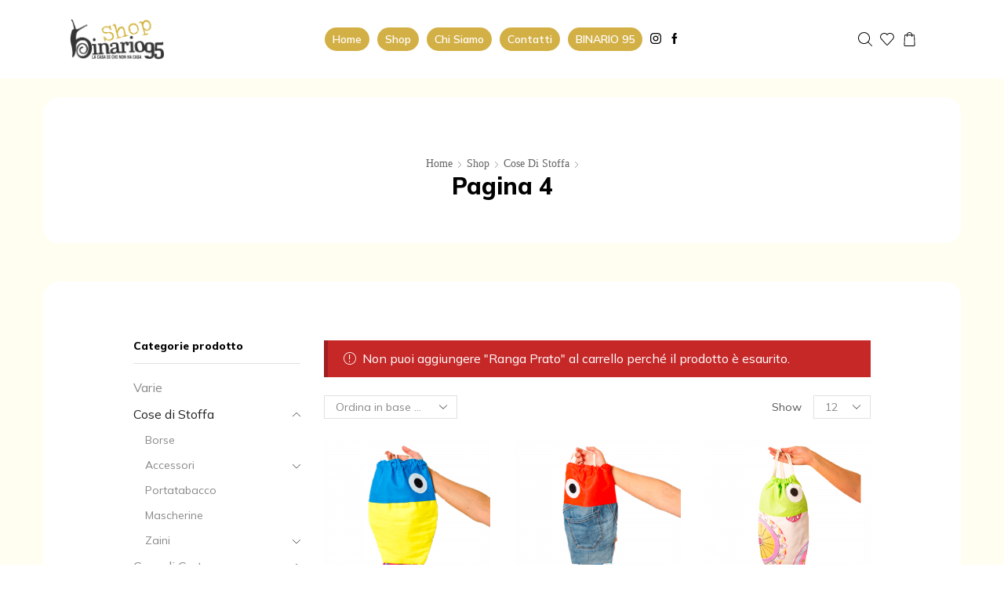

--- FILE ---
content_type: text/html; charset=UTF-8
request_url: https://shop.binario95.it/product-category/cose-di-stoffa/page/4/?add-to-cart=1957
body_size: 29416
content:
<!DOCTYPE html>
<html lang="it-IT" xmlns="http://www.w3.org/1999/xhtml" prefix="og: http://ogp.me/ns# fb: http://www.facebook.com/2008/fbml" >
<head>
	<meta charset="UTF-8" />
	<meta name="viewport" content="width=device-width, initial-scale=1.0, maximum-scale=1.0, user-scalable=0"/>
					<script>document.documentElement.className = document.documentElement.className + ' yes-js js_active js'</script>
				<meta name='robots' content='index, follow, max-image-preview:large, max-snippet:-1, max-video-preview:-1' />

	<!-- This site is optimized with the Yoast SEO plugin v22.6 - https://yoast.com/wordpress/plugins/seo/ -->
	<title>Cose di Stoffa Archivi - Pagina 4 di 5 - Shop Binario 95</title>
	<link rel="canonical" href="https://shop.binario95.it/product-category/cose-di-stoffa/page/4/" />
	<link rel="prev" href="https://shop.binario95.it/product-category/cose-di-stoffa/page/3/" />
	<link rel="next" href="https://shop.binario95.it/product-category/cose-di-stoffa/page/5/" />
	<meta property="og:locale" content="it_IT" />
	<meta property="og:type" content="article" />
	<meta property="og:title" content="Cose di Stoffa Archivi - Pagina 4 di 5 - Shop Binario 95" />
	<meta property="og:url" content="https://shop.binario95.it/product-category/cose-di-stoffa/" />
	<meta property="og:site_name" content="Shop Binario 95" />
	<meta name="twitter:card" content="summary_large_image" />
	<script type="application/ld+json" class="yoast-schema-graph">{"@context":"https://schema.org","@graph":[{"@type":"CollectionPage","@id":"https://shop.binario95.it/product-category/cose-di-stoffa/","url":"https://shop.binario95.it/product-category/cose-di-stoffa/page/4/","name":"Cose di Stoffa Archivi - Pagina 4 di 5 - Shop Binario 95","isPartOf":{"@id":"https://shop.binario95.it/#website"},"primaryImageOfPage":{"@id":"https://shop.binario95.it/product-category/cose-di-stoffa/page/4/#primaryimage"},"image":{"@id":"https://shop.binario95.it/product-category/cose-di-stoffa/page/4/#primaryimage"},"thumbnailUrl":"https://shop.binario95.it/wp-content/uploads/2021/04/Quadro_Pesce-6.png","breadcrumb":{"@id":"https://shop.binario95.it/product-category/cose-di-stoffa/page/4/#breadcrumb"},"inLanguage":"it-IT"},{"@type":"ImageObject","inLanguage":"it-IT","@id":"https://shop.binario95.it/product-category/cose-di-stoffa/page/4/#primaryimage","url":"https://shop.binario95.it/wp-content/uploads/2021/04/Quadro_Pesce-6.png","contentUrl":"https://shop.binario95.it/wp-content/uploads/2021/04/Quadro_Pesce-6.png","width":1080,"height":1080},{"@type":"BreadcrumbList","@id":"https://shop.binario95.it/product-category/cose-di-stoffa/page/4/#breadcrumb","itemListElement":[{"@type":"ListItem","position":1,"name":"Home","item":"https://shop.binario95.it/"},{"@type":"ListItem","position":2,"name":"Cose di Stoffa"}]},{"@type":"WebSite","@id":"https://shop.binario95.it/#website","url":"https://shop.binario95.it/","name":"Shop Binario 95","description":"Lo shop solidale","potentialAction":[{"@type":"SearchAction","target":{"@type":"EntryPoint","urlTemplate":"https://shop.binario95.it/?s={search_term_string}"},"query-input":"required name=search_term_string"}],"inLanguage":"it-IT"}]}</script>
	<!-- / Yoast SEO plugin. -->


<link rel='dns-prefetch' href='//cdn.iubenda.com' />
<link rel='dns-prefetch' href='//www.googletagmanager.com' />
<link rel="alternate" type="application/rss+xml" title="Shop Binario 95 &raquo; Feed" href="https://shop.binario95.it/feed/" />
<link rel="alternate" type="application/rss+xml" title="Shop Binario 95 &raquo; Feed dei commenti" href="https://shop.binario95.it/comments/feed/" />
<link rel="alternate" type="application/rss+xml" title="Feed Shop Binario 95 &raquo; Cose di Stoffa Categoria" href="https://shop.binario95.it/product-category/cose-di-stoffa/feed/" />
<script type="text/javascript">
window._wpemojiSettings = {"baseUrl":"https:\/\/s.w.org\/images\/core\/emoji\/14.0.0\/72x72\/","ext":".png","svgUrl":"https:\/\/s.w.org\/images\/core\/emoji\/14.0.0\/svg\/","svgExt":".svg","source":{"concatemoji":"https:\/\/shop.binario95.it\/wp-includes\/js\/wp-emoji-release.min.js?ver=6.3.7"}};
/*! This file is auto-generated */
!function(i,n){var o,s,e;function c(e){try{var t={supportTests:e,timestamp:(new Date).valueOf()};sessionStorage.setItem(o,JSON.stringify(t))}catch(e){}}function p(e,t,n){e.clearRect(0,0,e.canvas.width,e.canvas.height),e.fillText(t,0,0);var t=new Uint32Array(e.getImageData(0,0,e.canvas.width,e.canvas.height).data),r=(e.clearRect(0,0,e.canvas.width,e.canvas.height),e.fillText(n,0,0),new Uint32Array(e.getImageData(0,0,e.canvas.width,e.canvas.height).data));return t.every(function(e,t){return e===r[t]})}function u(e,t,n){switch(t){case"flag":return n(e,"\ud83c\udff3\ufe0f\u200d\u26a7\ufe0f","\ud83c\udff3\ufe0f\u200b\u26a7\ufe0f")?!1:!n(e,"\ud83c\uddfa\ud83c\uddf3","\ud83c\uddfa\u200b\ud83c\uddf3")&&!n(e,"\ud83c\udff4\udb40\udc67\udb40\udc62\udb40\udc65\udb40\udc6e\udb40\udc67\udb40\udc7f","\ud83c\udff4\u200b\udb40\udc67\u200b\udb40\udc62\u200b\udb40\udc65\u200b\udb40\udc6e\u200b\udb40\udc67\u200b\udb40\udc7f");case"emoji":return!n(e,"\ud83e\udef1\ud83c\udffb\u200d\ud83e\udef2\ud83c\udfff","\ud83e\udef1\ud83c\udffb\u200b\ud83e\udef2\ud83c\udfff")}return!1}function f(e,t,n){var r="undefined"!=typeof WorkerGlobalScope&&self instanceof WorkerGlobalScope?new OffscreenCanvas(300,150):i.createElement("canvas"),a=r.getContext("2d",{willReadFrequently:!0}),o=(a.textBaseline="top",a.font="600 32px Arial",{});return e.forEach(function(e){o[e]=t(a,e,n)}),o}function t(e){var t=i.createElement("script");t.src=e,t.defer=!0,i.head.appendChild(t)}"undefined"!=typeof Promise&&(o="wpEmojiSettingsSupports",s=["flag","emoji"],n.supports={everything:!0,everythingExceptFlag:!0},e=new Promise(function(e){i.addEventListener("DOMContentLoaded",e,{once:!0})}),new Promise(function(t){var n=function(){try{var e=JSON.parse(sessionStorage.getItem(o));if("object"==typeof e&&"number"==typeof e.timestamp&&(new Date).valueOf()<e.timestamp+604800&&"object"==typeof e.supportTests)return e.supportTests}catch(e){}return null}();if(!n){if("undefined"!=typeof Worker&&"undefined"!=typeof OffscreenCanvas&&"undefined"!=typeof URL&&URL.createObjectURL&&"undefined"!=typeof Blob)try{var e="postMessage("+f.toString()+"("+[JSON.stringify(s),u.toString(),p.toString()].join(",")+"));",r=new Blob([e],{type:"text/javascript"}),a=new Worker(URL.createObjectURL(r),{name:"wpTestEmojiSupports"});return void(a.onmessage=function(e){c(n=e.data),a.terminate(),t(n)})}catch(e){}c(n=f(s,u,p))}t(n)}).then(function(e){for(var t in e)n.supports[t]=e[t],n.supports.everything=n.supports.everything&&n.supports[t],"flag"!==t&&(n.supports.everythingExceptFlag=n.supports.everythingExceptFlag&&n.supports[t]);n.supports.everythingExceptFlag=n.supports.everythingExceptFlag&&!n.supports.flag,n.DOMReady=!1,n.readyCallback=function(){n.DOMReady=!0}}).then(function(){return e}).then(function(){var e;n.supports.everything||(n.readyCallback(),(e=n.source||{}).concatemoji?t(e.concatemoji):e.wpemoji&&e.twemoji&&(t(e.twemoji),t(e.wpemoji)))}))}((window,document),window._wpemojiSettings);
</script>
<style type="text/css">
img.wp-smiley,
img.emoji {
	display: inline !important;
	border: none !important;
	box-shadow: none !important;
	height: 1em !important;
	width: 1em !important;
	margin: 0 0.07em !important;
	vertical-align: -0.1em !important;
	background: none !important;
	padding: 0 !important;
}
</style>
	<link rel='stylesheet' id='sbi_styles-css' href='https://shop.binario95.it/wp-content/plugins/instagram-feed/css/sbi-styles.min.css?ver=6.10.0' type='text/css' media='all' />
<link rel='stylesheet' id='wp-block-library-css' href='https://shop.binario95.it/wp-includes/css/dist/block-library/style.min.css?ver=6.3.7' type='text/css' media='all' />
<link rel='stylesheet' id='jquery-selectBox-css' href='https://shop.binario95.it/wp-content/plugins/yith-woocommerce-wishlist/assets/css/jquery.selectBox.css?ver=1.2.0' type='text/css' media='all' />
<link rel='stylesheet' id='yith-wcwl-font-awesome-css' href='https://shop.binario95.it/wp-content/plugins/yith-woocommerce-wishlist/assets/css/font-awesome.css?ver=4.7.0' type='text/css' media='all' />
<link rel='stylesheet' id='woocommerce_prettyPhoto_css-css' href='//shop.binario95.it/wp-content/plugins/woocommerce/assets/css/prettyPhoto.css?ver=3.1.6' type='text/css' media='all' />
<link rel='stylesheet' id='yith-wcwl-main-css' href='https://shop.binario95.it/wp-content/plugins/yith-woocommerce-wishlist/assets/css/style.css?ver=3.35.0' type='text/css' media='all' />
<style id='yith-wcwl-main-inline-css' type='text/css'>
.yith-wcwl-share li a{color: #FFFFFF;}.yith-wcwl-share li a:hover{color: #FFFFFF;}.yith-wcwl-share a.facebook{background: #39599E; background-color: #39599E;}.yith-wcwl-share a.facebook:hover{background: #39599E; background-color: #39599E;}.yith-wcwl-share a.twitter{background: #45AFE2; background-color: #45AFE2;}.yith-wcwl-share a.twitter:hover{background: #39599E; background-color: #39599E;}.yith-wcwl-share a.pinterest{background: #AB2E31; background-color: #AB2E31;}.yith-wcwl-share a.pinterest:hover{background: #39599E; background-color: #39599E;}.yith-wcwl-share a.email{background: #FBB102; background-color: #FBB102;}.yith-wcwl-share a.email:hover{background: #39599E; background-color: #39599E;}.yith-wcwl-share a.whatsapp{background: #00A901; background-color: #00A901;}.yith-wcwl-share a.whatsapp:hover{background: #39599E; background-color: #39599E;}
</style>
<style id='classic-theme-styles-inline-css' type='text/css'>
/*! This file is auto-generated */
.wp-block-button__link{color:#fff;background-color:#32373c;border-radius:9999px;box-shadow:none;text-decoration:none;padding:calc(.667em + 2px) calc(1.333em + 2px);font-size:1.125em}.wp-block-file__button{background:#32373c;color:#fff;text-decoration:none}
</style>
<style id='global-styles-inline-css' type='text/css'>
body{--wp--preset--color--black: #000000;--wp--preset--color--cyan-bluish-gray: #abb8c3;--wp--preset--color--white: #ffffff;--wp--preset--color--pale-pink: #f78da7;--wp--preset--color--vivid-red: #cf2e2e;--wp--preset--color--luminous-vivid-orange: #ff6900;--wp--preset--color--luminous-vivid-amber: #fcb900;--wp--preset--color--light-green-cyan: #7bdcb5;--wp--preset--color--vivid-green-cyan: #00d084;--wp--preset--color--pale-cyan-blue: #8ed1fc;--wp--preset--color--vivid-cyan-blue: #0693e3;--wp--preset--color--vivid-purple: #9b51e0;--wp--preset--gradient--vivid-cyan-blue-to-vivid-purple: linear-gradient(135deg,rgba(6,147,227,1) 0%,rgb(155,81,224) 100%);--wp--preset--gradient--light-green-cyan-to-vivid-green-cyan: linear-gradient(135deg,rgb(122,220,180) 0%,rgb(0,208,130) 100%);--wp--preset--gradient--luminous-vivid-amber-to-luminous-vivid-orange: linear-gradient(135deg,rgba(252,185,0,1) 0%,rgba(255,105,0,1) 100%);--wp--preset--gradient--luminous-vivid-orange-to-vivid-red: linear-gradient(135deg,rgba(255,105,0,1) 0%,rgb(207,46,46) 100%);--wp--preset--gradient--very-light-gray-to-cyan-bluish-gray: linear-gradient(135deg,rgb(238,238,238) 0%,rgb(169,184,195) 100%);--wp--preset--gradient--cool-to-warm-spectrum: linear-gradient(135deg,rgb(74,234,220) 0%,rgb(151,120,209) 20%,rgb(207,42,186) 40%,rgb(238,44,130) 60%,rgb(251,105,98) 80%,rgb(254,248,76) 100%);--wp--preset--gradient--blush-light-purple: linear-gradient(135deg,rgb(255,206,236) 0%,rgb(152,150,240) 100%);--wp--preset--gradient--blush-bordeaux: linear-gradient(135deg,rgb(254,205,165) 0%,rgb(254,45,45) 50%,rgb(107,0,62) 100%);--wp--preset--gradient--luminous-dusk: linear-gradient(135deg,rgb(255,203,112) 0%,rgb(199,81,192) 50%,rgb(65,88,208) 100%);--wp--preset--gradient--pale-ocean: linear-gradient(135deg,rgb(255,245,203) 0%,rgb(182,227,212) 50%,rgb(51,167,181) 100%);--wp--preset--gradient--electric-grass: linear-gradient(135deg,rgb(202,248,128) 0%,rgb(113,206,126) 100%);--wp--preset--gradient--midnight: linear-gradient(135deg,rgb(2,3,129) 0%,rgb(40,116,252) 100%);--wp--preset--font-size--small: 13px;--wp--preset--font-size--medium: 20px;--wp--preset--font-size--large: 36px;--wp--preset--font-size--x-large: 42px;--wp--preset--spacing--20: 0.44rem;--wp--preset--spacing--30: 0.67rem;--wp--preset--spacing--40: 1rem;--wp--preset--spacing--50: 1.5rem;--wp--preset--spacing--60: 2.25rem;--wp--preset--spacing--70: 3.38rem;--wp--preset--spacing--80: 5.06rem;--wp--preset--shadow--natural: 6px 6px 9px rgba(0, 0, 0, 0.2);--wp--preset--shadow--deep: 12px 12px 50px rgba(0, 0, 0, 0.4);--wp--preset--shadow--sharp: 6px 6px 0px rgba(0, 0, 0, 0.2);--wp--preset--shadow--outlined: 6px 6px 0px -3px rgba(255, 255, 255, 1), 6px 6px rgba(0, 0, 0, 1);--wp--preset--shadow--crisp: 6px 6px 0px rgba(0, 0, 0, 1);}:where(.is-layout-flex){gap: 0.5em;}:where(.is-layout-grid){gap: 0.5em;}body .is-layout-flow > .alignleft{float: left;margin-inline-start: 0;margin-inline-end: 2em;}body .is-layout-flow > .alignright{float: right;margin-inline-start: 2em;margin-inline-end: 0;}body .is-layout-flow > .aligncenter{margin-left: auto !important;margin-right: auto !important;}body .is-layout-constrained > .alignleft{float: left;margin-inline-start: 0;margin-inline-end: 2em;}body .is-layout-constrained > .alignright{float: right;margin-inline-start: 2em;margin-inline-end: 0;}body .is-layout-constrained > .aligncenter{margin-left: auto !important;margin-right: auto !important;}body .is-layout-constrained > :where(:not(.alignleft):not(.alignright):not(.alignfull)){max-width: var(--wp--style--global--content-size);margin-left: auto !important;margin-right: auto !important;}body .is-layout-constrained > .alignwide{max-width: var(--wp--style--global--wide-size);}body .is-layout-flex{display: flex;}body .is-layout-flex{flex-wrap: wrap;align-items: center;}body .is-layout-flex > *{margin: 0;}body .is-layout-grid{display: grid;}body .is-layout-grid > *{margin: 0;}:where(.wp-block-columns.is-layout-flex){gap: 2em;}:where(.wp-block-columns.is-layout-grid){gap: 2em;}:where(.wp-block-post-template.is-layout-flex){gap: 1.25em;}:where(.wp-block-post-template.is-layout-grid){gap: 1.25em;}.has-black-color{color: var(--wp--preset--color--black) !important;}.has-cyan-bluish-gray-color{color: var(--wp--preset--color--cyan-bluish-gray) !important;}.has-white-color{color: var(--wp--preset--color--white) !important;}.has-pale-pink-color{color: var(--wp--preset--color--pale-pink) !important;}.has-vivid-red-color{color: var(--wp--preset--color--vivid-red) !important;}.has-luminous-vivid-orange-color{color: var(--wp--preset--color--luminous-vivid-orange) !important;}.has-luminous-vivid-amber-color{color: var(--wp--preset--color--luminous-vivid-amber) !important;}.has-light-green-cyan-color{color: var(--wp--preset--color--light-green-cyan) !important;}.has-vivid-green-cyan-color{color: var(--wp--preset--color--vivid-green-cyan) !important;}.has-pale-cyan-blue-color{color: var(--wp--preset--color--pale-cyan-blue) !important;}.has-vivid-cyan-blue-color{color: var(--wp--preset--color--vivid-cyan-blue) !important;}.has-vivid-purple-color{color: var(--wp--preset--color--vivid-purple) !important;}.has-black-background-color{background-color: var(--wp--preset--color--black) !important;}.has-cyan-bluish-gray-background-color{background-color: var(--wp--preset--color--cyan-bluish-gray) !important;}.has-white-background-color{background-color: var(--wp--preset--color--white) !important;}.has-pale-pink-background-color{background-color: var(--wp--preset--color--pale-pink) !important;}.has-vivid-red-background-color{background-color: var(--wp--preset--color--vivid-red) !important;}.has-luminous-vivid-orange-background-color{background-color: var(--wp--preset--color--luminous-vivid-orange) !important;}.has-luminous-vivid-amber-background-color{background-color: var(--wp--preset--color--luminous-vivid-amber) !important;}.has-light-green-cyan-background-color{background-color: var(--wp--preset--color--light-green-cyan) !important;}.has-vivid-green-cyan-background-color{background-color: var(--wp--preset--color--vivid-green-cyan) !important;}.has-pale-cyan-blue-background-color{background-color: var(--wp--preset--color--pale-cyan-blue) !important;}.has-vivid-cyan-blue-background-color{background-color: var(--wp--preset--color--vivid-cyan-blue) !important;}.has-vivid-purple-background-color{background-color: var(--wp--preset--color--vivid-purple) !important;}.has-black-border-color{border-color: var(--wp--preset--color--black) !important;}.has-cyan-bluish-gray-border-color{border-color: var(--wp--preset--color--cyan-bluish-gray) !important;}.has-white-border-color{border-color: var(--wp--preset--color--white) !important;}.has-pale-pink-border-color{border-color: var(--wp--preset--color--pale-pink) !important;}.has-vivid-red-border-color{border-color: var(--wp--preset--color--vivid-red) !important;}.has-luminous-vivid-orange-border-color{border-color: var(--wp--preset--color--luminous-vivid-orange) !important;}.has-luminous-vivid-amber-border-color{border-color: var(--wp--preset--color--luminous-vivid-amber) !important;}.has-light-green-cyan-border-color{border-color: var(--wp--preset--color--light-green-cyan) !important;}.has-vivid-green-cyan-border-color{border-color: var(--wp--preset--color--vivid-green-cyan) !important;}.has-pale-cyan-blue-border-color{border-color: var(--wp--preset--color--pale-cyan-blue) !important;}.has-vivid-cyan-blue-border-color{border-color: var(--wp--preset--color--vivid-cyan-blue) !important;}.has-vivid-purple-border-color{border-color: var(--wp--preset--color--vivid-purple) !important;}.has-vivid-cyan-blue-to-vivid-purple-gradient-background{background: var(--wp--preset--gradient--vivid-cyan-blue-to-vivid-purple) !important;}.has-light-green-cyan-to-vivid-green-cyan-gradient-background{background: var(--wp--preset--gradient--light-green-cyan-to-vivid-green-cyan) !important;}.has-luminous-vivid-amber-to-luminous-vivid-orange-gradient-background{background: var(--wp--preset--gradient--luminous-vivid-amber-to-luminous-vivid-orange) !important;}.has-luminous-vivid-orange-to-vivid-red-gradient-background{background: var(--wp--preset--gradient--luminous-vivid-orange-to-vivid-red) !important;}.has-very-light-gray-to-cyan-bluish-gray-gradient-background{background: var(--wp--preset--gradient--very-light-gray-to-cyan-bluish-gray) !important;}.has-cool-to-warm-spectrum-gradient-background{background: var(--wp--preset--gradient--cool-to-warm-spectrum) !important;}.has-blush-light-purple-gradient-background{background: var(--wp--preset--gradient--blush-light-purple) !important;}.has-blush-bordeaux-gradient-background{background: var(--wp--preset--gradient--blush-bordeaux) !important;}.has-luminous-dusk-gradient-background{background: var(--wp--preset--gradient--luminous-dusk) !important;}.has-pale-ocean-gradient-background{background: var(--wp--preset--gradient--pale-ocean) !important;}.has-electric-grass-gradient-background{background: var(--wp--preset--gradient--electric-grass) !important;}.has-midnight-gradient-background{background: var(--wp--preset--gradient--midnight) !important;}.has-small-font-size{font-size: var(--wp--preset--font-size--small) !important;}.has-medium-font-size{font-size: var(--wp--preset--font-size--medium) !important;}.has-large-font-size{font-size: var(--wp--preset--font-size--large) !important;}.has-x-large-font-size{font-size: var(--wp--preset--font-size--x-large) !important;}
.wp-block-navigation a:where(:not(.wp-element-button)){color: inherit;}
:where(.wp-block-post-template.is-layout-flex){gap: 1.25em;}:where(.wp-block-post-template.is-layout-grid){gap: 1.25em;}
:where(.wp-block-columns.is-layout-flex){gap: 2em;}:where(.wp-block-columns.is-layout-grid){gap: 2em;}
.wp-block-pullquote{font-size: 1.5em;line-height: 1.6;}
</style>
<link rel='stylesheet' id='contact-form-7-css' href='https://shop.binario95.it/wp-content/plugins/contact-form-7/includes/css/styles.css?ver=5.9.8' type='text/css' media='all' />
<style id='woocommerce-inline-inline-css' type='text/css'>
.woocommerce form .form-row .required { visibility: visible; }
</style>
<link rel='stylesheet' id='gateway-css' href='https://shop.binario95.it/wp-content/plugins/woocommerce-paypal-payments/modules/ppcp-button/assets/css/gateway.css?ver=2.9.5' type='text/css' media='all' />
<link rel='stylesheet' id='etheme-parent-style-css' href='https://shop.binario95.it/wp-content/themes/xstore/xstore.min.css?ver=0.0.1' type='text/css' media='all' />
<link rel='stylesheet' id='child-style-css' href='https://shop.binario95.it/wp-content/themes/xstore-child/style.css?ver=0.0.1' type='text/css' media='all' />
<link rel='stylesheet' id='etheme-elementor-style-css' href='https://shop.binario95.it/wp-content/themes/xstore/css/elementor.min.css?ver=0.0.1' type='text/css' media='all' />
<link rel='stylesheet' id='etheme-sidebar-css' href='https://shop.binario95.it/wp-content/themes/xstore/css/modules/layout/sidebar.min.css?ver=0.0.1' type='text/css' media='all' />
<link rel='stylesheet' id='etheme-sidebar-off-canvas-css' href='https://shop.binario95.it/wp-content/themes/xstore/css/modules/layout/sidebar-off-canvas.min.css?ver=0.0.1' type='text/css' media='all' />
<link rel='stylesheet' id='etheme-widgets-open-close-css' href='https://shop.binario95.it/wp-content/themes/xstore/css/modules/layout/widgets-open-close.min.css?ver=0.0.1' type='text/css' media='all' />
<link rel='stylesheet' id='etheme-breadcrumbs-css' href='https://shop.binario95.it/wp-content/themes/xstore/css/modules/breadcrumbs.min.css?ver=0.0.1' type='text/css' media='all' />
<link rel='stylesheet' id='etheme-back-top-css' href='https://shop.binario95.it/wp-content/themes/xstore/css/modules/back-top.min.css?ver=0.0.1' type='text/css' media='all' />
<link rel='stylesheet' id='etheme-mobile-panel-css' href='https://shop.binario95.it/wp-content/themes/xstore/css/modules/layout/mobile-panel.min.css?ver=0.0.1' type='text/css' media='all' />
<link rel='stylesheet' id='etheme-pagination-css' href='https://shop.binario95.it/wp-content/themes/xstore/css/modules/pagination.min.css?ver=0.0.1' type='text/css' media='all' />
<link rel='stylesheet' id='etheme-woocommerce-css' href='https://shop.binario95.it/wp-content/themes/xstore/css/modules/woocommerce/global.min.css?ver=0.0.1' type='text/css' media='all' />
<link rel='stylesheet' id='etheme-woocommerce-archive-css' href='https://shop.binario95.it/wp-content/themes/xstore/css/modules/woocommerce/archive.min.css?ver=0.0.1' type='text/css' media='all' />
<link rel='stylesheet' id='etheme-product-view-mask3-css' href='https://shop.binario95.it/wp-content/themes/xstore/css/modules/woocommerce/product-hovers/product-view-mask3.min.css?ver=0.0.1' type='text/css' media='all' />
<link rel='stylesheet' id='etheme-no-products-found-css' href='https://shop.binario95.it/wp-content/themes/xstore/css/modules/woocommerce/no-products-found.min.css?ver=0.0.1' type='text/css' media='all' />
<link rel='stylesheet' id='etheme-contact-forms-css' href='https://shop.binario95.it/wp-content/themes/xstore/css/modules/contact-forms.min.css?ver=0.0.1' type='text/css' media='all' />
<style id='xstore-icons-font-inline-css' type='text/css'>
@font-face {
				  font-family: 'xstore-icons';
				  src:
				    url('https://shop.binario95.it/wp-content/themes/xstore/fonts/xstore-icons-light.ttf') format('truetype'),
				    url('https://shop.binario95.it/wp-content/themes/xstore/fonts/xstore-icons-light.woff2') format('woff2'),
				    url('https://shop.binario95.it/wp-content/themes/xstore/fonts/xstore-icons-light.woff') format('woff'),
				    url('https://shop.binario95.it/wp-content/themes/xstore/fonts/xstore-icons-light.svg#xstore-icons') format('svg');
				  font-weight: normal;
				  font-style: normal;
				  font-display: swap;
				}
</style>
<link rel='stylesheet' id='etheme-header-menu-css' href='https://shop.binario95.it/wp-content/themes/xstore/css/modules/layout/header/parts/menu.min.css?ver=0.0.1' type='text/css' media='all' />
<link rel='stylesheet' id='etheme-header-search-css' href='https://shop.binario95.it/wp-content/themes/xstore/css/modules/layout/header/parts/search.min.css?ver=0.0.1' type='text/css' media='all' />
<link rel='stylesheet' id='xstore-kirki-styles-css' href='https://shop.binario95.it/wp-content/uploads/xstore/kirki-styles.css?ver=1664972972994' type='text/css' media='all' />

<script  type="text/javascript" class=" _iub_cs_skip" id="iubenda-head-inline-scripts-0" type="text/javascript">
var _iub = _iub || [];
_iub.csConfiguration = {"perPurposeConsent":true,"whitelabel":false,"lang":"it","siteId":2090008,"cookiePolicyId":14335916, "banner":{ "acceptButtonDisplay":true,"customizeButtonDisplay":true,"acceptButtonColor":"#d4b343","acceptButtonCaptionColor":"white","customizeButtonColor":"#d4b343","customizeButtonCaptionColor":"white","rejectButtonDisplay":true,"rejectButtonColor":"#d4b343","rejectButtonCaptionColor":"white","position":"float-bottom-left","textColor":"white","backgroundColor":"#353535" }};
</script>
<script  type="text/javascript" charset="UTF-8" async="" class=" _iub_cs_skip" type='text/javascript' src='//cdn.iubenda.com/cs/stable/iubenda_cs.js?ver=3.12.5' id='iubenda-head-scripts-0-js'></script>
<script type='text/javascript' src='https://shop.binario95.it/wp-includes/js/jquery/jquery.min.js?ver=3.7.0' id='jquery-core-js'></script>
<script type='text/javascript' src='https://shop.binario95.it/wp-includes/js/jquery/jquery-migrate.min.js?ver=3.4.1' id='jquery-migrate-js'></script>
<script type='text/javascript' src='https://shop.binario95.it/wp-content/plugins/woocommerce/assets/js/jquery-blockui/jquery.blockUI.min.js?ver=2.7.0-wc.8.7.2' id='jquery-blockui-js' defer data-wp-strategy='defer'></script>
<script type='text/javascript' id='wc-add-to-cart-js-extra'>
/* <![CDATA[ */
var wc_add_to_cart_params = {"ajax_url":"\/wp-admin\/admin-ajax.php","wc_ajax_url":"\/?wc-ajax=%%endpoint%%","i18n_view_cart":"Visualizza carrello","cart_url":"https:\/\/shop.binario95.it\/cart-2\/","is_cart":"","cart_redirect_after_add":"no"};
/* ]]> */
</script>
<script type='text/javascript' src='https://shop.binario95.it/wp-content/plugins/woocommerce/assets/js/frontend/add-to-cart.min.js?ver=8.7.2' id='wc-add-to-cart-js' defer data-wp-strategy='defer'></script>
<script type='text/javascript' src='https://shop.binario95.it/wp-content/plugins/woocommerce/assets/js/js-cookie/js.cookie.min.js?ver=2.1.4-wc.8.7.2' id='js-cookie-js' defer data-wp-strategy='defer'></script>
<script type='text/javascript' id='woocommerce-js-extra'>
/* <![CDATA[ */
var woocommerce_params = {"ajax_url":"\/wp-admin\/admin-ajax.php","wc_ajax_url":"\/?wc-ajax=%%endpoint%%"};
/* ]]> */
</script>
<script type='text/javascript' src='https://shop.binario95.it/wp-content/plugins/woocommerce/assets/js/frontend/woocommerce.min.js?ver=8.7.2' id='woocommerce-js' defer data-wp-strategy='defer'></script>
<link rel="https://api.w.org/" href="https://shop.binario95.it/wp-json/" /><link rel="alternate" type="application/json" href="https://shop.binario95.it/wp-json/wp/v2/product_cat/17" /><link rel="EditURI" type="application/rsd+xml" title="RSD" href="https://shop.binario95.it/xmlrpc.php?rsd" />
<meta name="generator" content="WordPress 6.3.7" />
<meta name="generator" content="WooCommerce 8.7.2" />
<meta name="generator" content="Site Kit by Google 1.170.0" />			<link rel="prefetch" as="font" href="https://shop.binario95.it/wp-content/themes/xstore/fonts/xstore-icons-light.woff?v=9.1.13" type="font/woff">
					<link rel="prefetch" as="font" href="https://shop.binario95.it/wp-content/themes/xstore/fonts/xstore-icons-light.woff2?v=9.1.13" type="font/woff2">
			<noscript><style>.woocommerce-product-gallery{ opacity: 1 !important; }</style></noscript>
	<meta name="generator" content="Elementor 3.27.7; features: additional_custom_breakpoints; settings: css_print_method-external, google_font-enabled, font_display-auto">
			<style>
				.e-con.e-parent:nth-of-type(n+4):not(.e-lazyloaded):not(.e-no-lazyload),
				.e-con.e-parent:nth-of-type(n+4):not(.e-lazyloaded):not(.e-no-lazyload) * {
					background-image: none !important;
				}
				@media screen and (max-height: 1024px) {
					.e-con.e-parent:nth-of-type(n+3):not(.e-lazyloaded):not(.e-no-lazyload),
					.e-con.e-parent:nth-of-type(n+3):not(.e-lazyloaded):not(.e-no-lazyload) * {
						background-image: none !important;
					}
				}
				@media screen and (max-height: 640px) {
					.e-con.e-parent:nth-of-type(n+2):not(.e-lazyloaded):not(.e-no-lazyload),
					.e-con.e-parent:nth-of-type(n+2):not(.e-lazyloaded):not(.e-no-lazyload) * {
						background-image: none !important;
					}
				}
			</style>
			<meta name="generator" content="Powered by Slider Revolution 6.6.16 - responsive, Mobile-Friendly Slider Plugin for WordPress with comfortable drag and drop interface." />
<link rel="icon" href="https://shop.binario95.it/wp-content/uploads/2021/04/favicon-100x100.png" sizes="32x32" />
<link rel="icon" href="https://shop.binario95.it/wp-content/uploads/2021/04/favicon-300x300.png" sizes="192x192" />
<link rel="apple-touch-icon" href="https://shop.binario95.it/wp-content/uploads/2021/04/favicon-300x300.png" />
<meta name="msapplication-TileImage" content="https://shop.binario95.it/wp-content/uploads/2021/04/favicon-300x300.png" />
<script>function setREVStartSize(e){
			//window.requestAnimationFrame(function() {
				window.RSIW = window.RSIW===undefined ? window.innerWidth : window.RSIW;
				window.RSIH = window.RSIH===undefined ? window.innerHeight : window.RSIH;
				try {
					var pw = document.getElementById(e.c).parentNode.offsetWidth,
						newh;
					pw = pw===0 || isNaN(pw) || (e.l=="fullwidth" || e.layout=="fullwidth") ? window.RSIW : pw;
					e.tabw = e.tabw===undefined ? 0 : parseInt(e.tabw);
					e.thumbw = e.thumbw===undefined ? 0 : parseInt(e.thumbw);
					e.tabh = e.tabh===undefined ? 0 : parseInt(e.tabh);
					e.thumbh = e.thumbh===undefined ? 0 : parseInt(e.thumbh);
					e.tabhide = e.tabhide===undefined ? 0 : parseInt(e.tabhide);
					e.thumbhide = e.thumbhide===undefined ? 0 : parseInt(e.thumbhide);
					e.mh = e.mh===undefined || e.mh=="" || e.mh==="auto" ? 0 : parseInt(e.mh,0);
					if(e.layout==="fullscreen" || e.l==="fullscreen")
						newh = Math.max(e.mh,window.RSIH);
					else{
						e.gw = Array.isArray(e.gw) ? e.gw : [e.gw];
						for (var i in e.rl) if (e.gw[i]===undefined || e.gw[i]===0) e.gw[i] = e.gw[i-1];
						e.gh = e.el===undefined || e.el==="" || (Array.isArray(e.el) && e.el.length==0)? e.gh : e.el;
						e.gh = Array.isArray(e.gh) ? e.gh : [e.gh];
						for (var i in e.rl) if (e.gh[i]===undefined || e.gh[i]===0) e.gh[i] = e.gh[i-1];
											
						var nl = new Array(e.rl.length),
							ix = 0,
							sl;
						e.tabw = e.tabhide>=pw ? 0 : e.tabw;
						e.thumbw = e.thumbhide>=pw ? 0 : e.thumbw;
						e.tabh = e.tabhide>=pw ? 0 : e.tabh;
						e.thumbh = e.thumbhide>=pw ? 0 : e.thumbh;
						for (var i in e.rl) nl[i] = e.rl[i]<window.RSIW ? 0 : e.rl[i];
						sl = nl[0];
						for (var i in nl) if (sl>nl[i] && nl[i]>0) { sl = nl[i]; ix=i;}
						var m = pw>(e.gw[ix]+e.tabw+e.thumbw) ? 1 : (pw-(e.tabw+e.thumbw)) / (e.gw[ix]);
						newh =  (e.gh[ix] * m) + (e.tabh + e.thumbh);
					}
					var el = document.getElementById(e.c);
					if (el!==null && el) el.style.height = newh+"px";
					el = document.getElementById(e.c+"_wrapper");
					if (el!==null && el) {
						el.style.height = newh+"px";
						el.style.display = "block";
					}
				} catch(e){
					console.log("Failure at Presize of Slider:" + e)
				}
			//});
		  };</script>
<style id="kirki-inline-styles"></style><style type="text/css" class="et_custom-css">.btn-checkout:hover,.btn-view-wishlist:hover{opacity:1 !important}.page-heading{margin-bottom:25px}body>.et-loader{background-color:#FFFEF1}body:not(.et-preloader-hide) .template-container{filter:blur(10px)}.et_b_header-account.login-link .et-facebook-login-button,.et_b_header-account.login-link .button,.et_element .btn-checkout,.et_element .btn-view-wishlist,.checkout-button,.form-row.place-order .button,.button,.btn,input[type="submit"],form button{font-size:1.14rem;height:auto}.et_b_header-account.login-link .et-facebook-login-button,.et_b_header-account.login-link .button{line-height:1 !important}.et_b_header-account.login-link .et-facebook-login-button,.et_b_header-account.login-link .button,.et_element .btn-checkout,.et_element .btn-view-wishlist{padding:10px}.ajax-search-categories .products-grid{padding:0 20px}.read-more.btn,.btn.medium{font-size:1.14rem}.content-page,.page-content,.page-heading .container{background-color:white;border-radius:20px}.page-heading .container{padding:75px 0 55px 0}.page-heading{margin-bottom:-30px}.woocommerce-wishlist .page-heading,.woocommerce-account .page-heading{background-color:transparent}.elementor-element .elementor-text-editor a:not(:hover){color:#d3b046}.elementor-text-editor a{text-decoration:underline}.elementor-image-box-title,.elementor-heading-title{color:#d3b046 !important}.products-loop .type-product{padding-top:15px}.products-loop .product,.swiper-container .product-slide{transition:all .2s ease-in-out}.products-loop .product:hover,.carousel-area .product-slide:hover{box-shadow:0 0 10px 3px rgba(0,0,0,.1);z-index:2;transform:translateY(-5px);border-radius:5px}.products-slider{padding:10px 12px 0}.single-product-builder .page-heading .a-center{text-align:start}.error404 .widget_search button{border-radius:0;background-color:#222}@media only screen and (min-width:1200px){.content-page,.page-content{padding:75px 115px}}@media only screen and (max-width:992px){.content-page,.page-heading .container{max-width:calc(100% - 30px)}.single-post .content-page,.single-post .page-heading .container{max-width:100%;padding:15px}}@media only screen and (min-width:993px) .green-hover-border:hover{border-color:#d3b046 !important}body{background-color:#fff!important}.page-heading{margin-bottom:25px}.swiper-custom-right:not(.et-swiper-elementor-nav),.swiper-custom-left:not(.et-swiper-elementor-nav){background:transparent !important}@media only screen and (max-width:1230px){.swiper-custom-left,.middle-inside .swiper-entry .swiper-button-prev,.middle-inside.swiper-entry .swiper-button-prev{left:-15px}.swiper-custom-right,.middle-inside .swiper-entry .swiper-button-next,.middle-inside.swiper-entry .swiper-button-next{right:-15px}.middle-inbox .swiper-entry .swiper-button-prev,.middle-inbox.swiper-entry .swiper-button-prev{left:8px}.middle-inbox .swiper-entry .swiper-button-next,.middle-inbox.swiper-entry .swiper-button-next{right:8px}.swiper-entry:hover .swiper-custom-left,.middle-inside .swiper-entry:hover .swiper-button-prev,.middle-inside.swiper-entry:hover .swiper-button-prev{left:-5px}.swiper-entry:hover .swiper-custom-right,.middle-inside .swiper-entry:hover .swiper-button-next,.middle-inside.swiper-entry:hover .swiper-button-next{right:-5px}.middle-inbox .swiper-entry:hover .swiper-button-prev,.middle-inbox.swiper-entry:hover .swiper-button-prev{left:5px}.middle-inbox .swiper-entry:hover .swiper-button-next,.middle-inbox.swiper-entry:hover .swiper-button-next{right:5px}}.header-main-menu.et_element-top-level .menu{margin-right:-5px;margin-left:-5px}@media only screen and (max-width:992px){.header-wrapper,.site-header-vertical{display:none}}@media only screen and (min-width:993px){.mobile-header-wrapper{display:none}}.swiper-container{width:auto}.content-product .product-content-image img,.category-grid img,.categoriesCarousel .category-grid img{width:100%}.etheme-elementor-slider:not(.swiper-container-initialized) .swiper-slide{max-width:calc(100% / var(--slides-per-view,4))}.etheme-elementor-slider[data-animation]:not(.swiper-container-initialized,[data-animation=slide],[data-animation=coverflow]) .swiper-slide{max-width:100%}</style></head>
<body class="archive paged tax-product_cat term-cose-di-stoffa term-17 paged-4 theme-xstore woocommerce woocommerce-page woocommerce-no-js et_cart-type-1 et_b_dt_header-not-overlap et_b_mob_header-not-overlap breadcrumbs-type-default wide et-preloader-off et-catalog-off  s_widgets-open-close elementor-default elementor-kit-2205" data-mode="light">



<div class="template-container">

		<div class="template-content">
		<div class="page-wrapper">
			<header id="header" class="site-header sticky"  data-type="smart"><div class="header-wrapper">

<div class="header-main-wrapper sticky">
	<div class="header-main" data-title="Header main">
		<div class="et-row-container">
			<div class="et-wrap-columns flex align-items-center">		
				
		
        <div class="et_column et_col-xs-3 et_col-xs-offset-0">
			

    <div class="et_element et_b_header-logo align-center mob-align-center et_element-top-level" >
        <a href="https://shop.binario95.it">
            <span><img fetchpriority="high" width="992" height="437" src="https://shop.binario95.it/wp-content/uploads/2021/03/Logo-shop-binario.png" class="et_b_header-logo-img" alt="" decoding="async" srcset="https://shop.binario95.it/wp-content/uploads/2021/03/Logo-shop-binario.png 992w, https://shop.binario95.it/wp-content/uploads/2021/03/Logo-shop-binario-300x132.png 300w, https://shop.binario95.it/wp-content/uploads/2021/03/Logo-shop-binario-768x338.png 768w, https://shop.binario95.it/wp-content/uploads/2021/03/Logo-shop-binario-1x1.png 1w, https://shop.binario95.it/wp-content/uploads/2021/03/Logo-shop-binario-10x4.png 10w, https://shop.binario95.it/wp-content/uploads/2021/03/Logo-shop-binario-600x264.png 600w" sizes="(max-width: 992px) 100vw, 992px" /></span><span class="fixed"><img fetchpriority="high" width="992" height="437" src="https://shop.binario95.it/wp-content/uploads/2021/03/Logo-shop-binario.png" class="et_b_header-logo-img" alt="" decoding="async" srcset="https://shop.binario95.it/wp-content/uploads/2021/03/Logo-shop-binario.png 992w, https://shop.binario95.it/wp-content/uploads/2021/03/Logo-shop-binario-300x132.png 300w, https://shop.binario95.it/wp-content/uploads/2021/03/Logo-shop-binario-768x338.png 768w, https://shop.binario95.it/wp-content/uploads/2021/03/Logo-shop-binario-1x1.png 1w, https://shop.binario95.it/wp-content/uploads/2021/03/Logo-shop-binario-10x4.png 10w, https://shop.binario95.it/wp-content/uploads/2021/03/Logo-shop-binario-600x264.png 600w" sizes="(max-width: 992px) 100vw, 992px" /></span>            
        </a>
    </div>

        </div>
			
				
		
        <div class="et_column et_col-xs-6 et_col-xs-offset-0 pos-static">
			

<style>                .connect-block-element-JApKf {
                    --connect-block-space: 5px;
                    margin: 0 -5px;
                }
                .et_element.connect-block-element-JApKf > div,
                .et_element.connect-block-element-JApKf > form.cart,
                .et_element.connect-block-element-JApKf > .price {
                    margin: 0 5px;
                }
                                    .et_element.connect-block-element-JApKf > .et_b_header-widget > div, 
                    .et_element.connect-block-element-JApKf > .et_b_header-widget > ul {
                        margin-left: 5px;
                        margin-right: 5px;
                    }
                    .et_element.connect-block-element-JApKf .widget_nav_menu .menu > li > a {
                        margin: 0 5px                    }
/*                    .et_element.connect-block-element-JApKf .widget_nav_menu .menu .menu-item-has-children > a:after {
                        right: 5px;
                    }*/
                </style><div class="et_element et_connect-block flex flex-row connect-block-element-JApKf align-items-center justify-content-center">

<div class="et_element et_b_header-menu header-main-menu flex align-items-center menu-items-custom  justify-content-center et_element-top-level" >
	<div class="menu-main-container"><ul id="menu-main-menu" class="menu"><li id="menu-item-880" class="menu-item menu-item-type-post_type menu-item-object-page menu-item-home menu-item-880 item-level-0 item-design-dropdown"><a href="https://shop.binario95.it/" class="item-link">Home</a></li>
<li id="menu-item-884" class="menu-item menu-item-type-post_type menu-item-object-page menu-item-884 item-level-0 item-design-dropdown"><a href="https://shop.binario95.it/shop/" class="item-link">Shop</a></li>
<li id="menu-item-882" class="menu-item menu-item-type-post_type menu-item-object-page menu-item-882 item-level-0 item-design-dropdown"><a href="https://shop.binario95.it/chi-siamo/" class="item-link">Chi siamo</a></li>
<li id="menu-item-883" class="menu-item menu-item-type-post_type menu-item-object-page menu-item-883 item-level-0 item-design-dropdown"><a href="https://shop.binario95.it/contatti/" class="item-link">Contatti</a></li>
<li id="menu-item-2181" class="menu-item menu-item-type-custom menu-item-object-custom menu-item-2181 item-level-0 item-design-dropdown"><a href="https://www.binario95.it/" class="item-link">BINARIO 95</a></li>
</ul></div></div>



<div class="et_element et_b_header-socials et-socials flex flex-nowrap align-items-center  justify-content-end mob-justify-content-start et_element-top-level flex-row" >
	        <a href="https://www.instagram.com/shop.binario95/?hl=it"             data-tooltip="instagram" title="instagram">
            <span class="screen-reader-text hidden">instagram</span>
			<svg xmlns="http://www.w3.org/2000/svg" width="1em" height="1em" viewBox="0 0 24 24"><path d="M16.512 0h-9.024c-4.128 0-7.488 3.36-7.488 7.488v9c0 4.152 3.36 7.512 7.488 7.512h9c4.152 0 7.512-3.36 7.512-7.488v-9.024c0-4.128-3.36-7.488-7.488-7.488zM21.744 16.512c0 2.904-2.352 5.256-5.256 5.256h-9c-2.904 0-5.256-2.352-5.256-5.256v-9.024c0-2.904 2.352-5.256 5.256-5.256h9c2.904 0 5.256 2.352 5.256 5.256v9.024zM12 6c-3.312 0-6 2.688-6 6s2.688 6 6 6 6-2.688 6-6-2.688-6-6-6zM12 15.744c-2.064 0-3.744-1.68-3.744-3.744s1.68-3.744 3.744-3.744 3.744 1.68 3.744 3.744c0 2.064-1.68 3.744-3.744 3.744zM19.248 5.544c0 0.437-0.355 0.792-0.792 0.792s-0.792-0.355-0.792-0.792c0-0.437 0.355-0.792 0.792-0.792s0.792 0.355 0.792 0.792z"></path></svg>        </a>
	        <a href="https://it-it.facebook.com/binario95/"             data-tooltip="Facebook" title="Facebook">
            <span class="screen-reader-text hidden">Facebook</span>
			<svg xmlns="http://www.w3.org/2000/svg" width="1em" height="1em" viewBox="0 0 24 24"><path d="M13.488 8.256v-3c0-0.84 0.672-1.488 1.488-1.488h1.488v-3.768h-2.976c-2.472 0-4.488 2.016-4.488 4.512v3.744h-3v3.744h3v12h4.512v-12h3l1.488-3.744h-4.512z"></path></svg>        </a>
	</div>

</div>        </div>
			
				
		
        <div class="et_column et_col-xs-3 et_col-xs-offset-0 pos-static">
			

<style>                .connect-block-element-oNwtT {
                    --connect-block-space: 5px;
                    margin: 0 -5px;
                }
                .et_element.connect-block-element-oNwtT > div,
                .et_element.connect-block-element-oNwtT > form.cart,
                .et_element.connect-block-element-oNwtT > .price {
                    margin: 0 5px;
                }
                                    .et_element.connect-block-element-oNwtT > .et_b_header-widget > div, 
                    .et_element.connect-block-element-oNwtT > .et_b_header-widget > ul {
                        margin-left: 5px;
                        margin-right: 5px;
                    }
                    .et_element.connect-block-element-oNwtT .widget_nav_menu .menu > li > a {
                        margin: 0 5px                    }
/*                    .et_element.connect-block-element-oNwtT .widget_nav_menu .menu .menu-item-has-children > a:after {
                        right: 5px;
                    }*/
                </style><div class="et_element et_connect-block flex flex-row connect-block-element-oNwtT align-items-center justify-content-center">

<div class="et_element et_b_header-search flex align-items-center   et-content-right justify-content-center mob-justify-content-center et_element-top-level et-content-dropdown" >
	        <span class="flex et_b_search-icon ">
            <span class="et_b-icon"><svg xmlns="http://www.w3.org/2000/svg" width="1em" height="1em" fill="currentColor" viewBox="0 0 24 24"><path d="M23.784 22.8l-6.168-6.144c1.584-1.848 2.448-4.176 2.448-6.576 0-5.52-4.488-10.032-10.032-10.032-5.52 0-10.008 4.488-10.008 10.008s4.488 10.032 10.032 10.032c2.424 0 4.728-0.864 6.576-2.472l6.168 6.144c0.144 0.144 0.312 0.216 0.48 0.216s0.336-0.072 0.456-0.192c0.144-0.12 0.216-0.288 0.24-0.48 0-0.192-0.072-0.384-0.192-0.504zM18.696 10.080c0 4.752-3.888 8.64-8.664 8.64-4.752 0-8.64-3.888-8.64-8.664 0-4.752 3.888-8.64 8.664-8.64s8.64 3.888 8.64 8.664z"></path></svg></span>        </span>
		
	    
        <form action="https://shop.binario95.it/" role="search" data-min="3" data-per-page="100"
                            class="ajax-search-form  input-icon  et-mini-content" method="get">
			
                <div class="input-row flex align-items-center " data-search-mode="dark">
                    					<select style="width: 100%; max-width: calc(122px + 1.4em)"  name='product_cat' id='product_cat-638' class='postform'>
	<option value='0' selected='selected'>All categories</option>
	<option class="level-0" value="cose-di-carta">Cose di Carta</option>
	<option class="level-1" value="contenitori">&nbsp;&nbsp;&nbsp;Contenitori</option>
	<option class="level-1" value="portapenne">&nbsp;&nbsp;&nbsp;Portapenne</option>
	<option class="level-1" value="vasi">&nbsp;&nbsp;&nbsp;Vasi</option>
	<option class="level-1" value="vassoi">&nbsp;&nbsp;&nbsp;Vassoi</option>
	<option class="level-0" value="cose-di-stoffa">Cose di Stoffa</option>
	<option class="level-1" value="accessori">&nbsp;&nbsp;&nbsp;Accessori</option>
	<option class="level-2" value="astucci">&nbsp;&nbsp;&nbsp;&nbsp;&nbsp;&nbsp;Astucci</option>
	<option class="level-2" value="custodie-laptop">&nbsp;&nbsp;&nbsp;&nbsp;&nbsp;&nbsp;Custodie laptop</option>
	<option class="level-2" value="pochette">&nbsp;&nbsp;&nbsp;&nbsp;&nbsp;&nbsp;Pochette</option>
	<option class="level-1" value="borse">&nbsp;&nbsp;&nbsp;Borse</option>
	<option class="level-1" value="mascherine">&nbsp;&nbsp;&nbsp;Mascherine</option>
	<option class="level-1" value="zaini">&nbsp;&nbsp;&nbsp;Zaini</option>
	<option class="level-2" value="zaini-adulti">&nbsp;&nbsp;&nbsp;&nbsp;&nbsp;&nbsp;Zaini adulti</option>
	<option class="level-2" value="zaini-bambini">&nbsp;&nbsp;&nbsp;&nbsp;&nbsp;&nbsp;Zaini bambini</option>
</select>
                    <label class="screen-reader-text" for="et_b-header-search-input-2">Search input</label>
                    <input type="text" value=""
                           placeholder="Search for..." autocomplete="off" class="form-control" id="et_b-header-search-input-2" name="s">
					
					                        <input type="hidden" name="post_type" value="product">
					
                                            <input type="hidden" name="et_search" value="true">
                    					
					                    <span class="buttons-wrapper flex flex-nowrap pos-relative">
                    <span class="clear flex-inline justify-content-center align-items-center pointer">
                        <span class="et_b-icon">
                            <svg xmlns="http://www.w3.org/2000/svg" width=".7em" height=".7em" viewBox="0 0 24 24"><path d="M13.056 12l10.728-10.704c0.144-0.144 0.216-0.336 0.216-0.552 0-0.192-0.072-0.384-0.216-0.528-0.144-0.12-0.336-0.216-0.528-0.216 0 0 0 0 0 0-0.192 0-0.408 0.072-0.528 0.216l-10.728 10.728-10.704-10.728c-0.288-0.288-0.768-0.288-1.056 0-0.168 0.144-0.24 0.336-0.24 0.528 0 0.216 0.072 0.408 0.216 0.552l10.728 10.704-10.728 10.704c-0.144 0.144-0.216 0.336-0.216 0.552s0.072 0.384 0.216 0.528c0.288 0.288 0.768 0.288 1.056 0l10.728-10.728 10.704 10.704c0.144 0.144 0.336 0.216 0.528 0.216s0.384-0.072 0.528-0.216c0.144-0.144 0.216-0.336 0.216-0.528s-0.072-0.384-0.216-0.528l-10.704-10.704z"></path></svg>
                        </span>
                    </span>
                    <button type="submit" class="search-button flex justify-content-center align-items-center pointer" aria-label="Search button">
                        <span class="et_b-loader"></span>
                    <svg xmlns="http://www.w3.org/2000/svg" width="1em" height="1em" fill="currentColor" viewBox="0 0 24 24"><path d="M23.784 22.8l-6.168-6.144c1.584-1.848 2.448-4.176 2.448-6.576 0-5.52-4.488-10.032-10.032-10.032-5.52 0-10.008 4.488-10.008 10.008s4.488 10.032 10.032 10.032c2.424 0 4.728-0.864 6.576-2.472l6.168 6.144c0.144 0.144 0.312 0.216 0.48 0.216s0.336-0.072 0.456-0.192c0.144-0.12 0.216-0.288 0.24-0.48 0-0.192-0.072-0.384-0.192-0.504zM18.696 10.080c0 4.752-3.888 8.64-8.664 8.64-4.752 0-8.64-3.888-8.64-8.664 0-4.752 3.888-8.64 8.664-8.64s8.64 3.888 8.64 8.664z"></path></svg>                    <span class="screen-reader-text">Search</span></button>
                </span>
                </div>
				
							        </form>
		</div>


<div class="et_element et_b_header-wishlist  flex align-items-center wishlist-type1  et-content-dropdown et-content-toTop et_element-top-level" >
        <a href="https://shop.binario95.it/lista-dei-desideri/" class=" flex flex-wrap full-width align-items-center  justify-content-center mob-justify-content-start et-toggle currentColor">
            <span class="flex-inline justify-content-center align-items-center flex-wrap">
                                    <span class="et_b-icon">
                        <span class="et-svg"><svg width="1em" height="1em" xmlns="http://www.w3.org/2000/svg" xmlns:xlink="http://www.w3.org/1999/xlink" x="0px" y="0px" viewBox="0 0 100 100" xml:space="preserve"><path d="M99.5,31.5C98.4,17.2,86.3,5.7,71.9,5.3C63.8,5,55.6,8.5,50,14.5C44.3,8.4,36.4,5,28.1,5.3C13.7,5.7,1.6,17.2,0.5,31.5
                    c-0.1,1.2-0.1,2.5-0.1,3.7c0.2,5.1,2.4,10.2,6.1,14.3l39.2,43.4c1.1,1.2,2.7,1.9,4.3,1.9c1.6,0,3.2-0.7,4.4-1.9l39.1-43.4
                    c3.7-4.1,5.8-9.1,6.1-14.3C99.6,34,99.6,32.7,99.5,31.5z M49.6,89.2L10.5,45.8c-2.8-3.1-4.5-7-4.7-10.9c0-1,0-2,0.1-3
                    C6.8,20.4,16.6,11,28.2,10.7c0.2,0,0.5,0,0.7,0c7.4,0,14.5,3.6,18.8,9.7c0.5,0.7,1.3,1.1,2.2,1.1s1.7-0.4,2.2-1.1
                    c4.5-6.3,11.8-9.9,19.6-9.7c11.6,0.4,21.4,9.7,22.4,21.2c0.1,1,0.1,2,0.1,3v0c-0.2,3.9-1.8,7.8-4.7,10.9L50.4,89.2
                    C50.2,89.4,49.7,89.3,49.6,89.2z"/></svg></span>                                            </span>
                	
	            	
	                        </span>
    </a>
	        <span class="et-wishlist-quantity et-quantity count-0">
          0        </span>
			
    <div class="et-mini-content">
		        <div class="et-content">
					
		        <div class="et_b_wishlist-dropdown product_list_widget cart_list" >
			                <p class="empty">No products in the wishlist.</p>
			        </div><!-- end product list -->
	
        <div class="woocommerce-mini-cart__footer-wrapper">
            <div class="product_list-popup-footer-wrapper">
                <p class="buttons mini-cart-buttons">
                    <a href="https://shop.binario95.it/lista-dei-desideri/"
                       class="button btn-view-wishlist">View Wishlist</a>
                </p>
            </div>
        </div>
	        </div>
    </div>
	
	</div>


	

<div class="et_element et_b_header-cart  flex align-items-center cart-type1  et-content-right et-content-dropdown et-content-toTop et_element-top-level" >
	        <a href="https://shop.binario95.it/cart-2/" class=" flex flex-wrap full-width align-items-center  justify-content-center mob-justify-content-center currentColor">
			<span class="flex-inline justify-content-center align-items-center
			">

									
					                        <span class="et_b-icon">
							<span class="et-svg"><svg xmlns="http://www.w3.org/2000/svg" width="1em" height="1em" viewBox="0 0 24 24"><path d="M20.232 5.352c-0.024-0.528-0.456-0.912-0.936-0.912h-2.736c-0.12-2.448-2.112-4.392-4.56-4.392s-4.464 1.944-4.56 4.392h-2.712c-0.528 0-0.936 0.432-0.936 0.936l-0.648 16.464c-0.024 0.552 0.168 1.104 0.552 1.512s0.888 0.624 1.464 0.624h13.68c0.552 0 1.056-0.216 1.464-0.624 0.36-0.408 0.552-0.936 0.552-1.488l-0.624-16.512zM12 1.224c1.8 0 3.288 1.416 3.408 3.216l-6.816-0.024c0.12-1.776 1.608-3.192 3.408-3.192zM7.44 5.616v1.968c0 0.336 0.264 0.6 0.6 0.6s0.6-0.264 0.6-0.6v-1.968h6.792v1.968c0 0.336 0.264 0.6 0.6 0.6s0.6-0.264 0.6-0.6v-1.968h2.472l0.624 16.224c-0.024 0.24-0.12 0.48-0.288 0.648s-0.384 0.264-0.6 0.264h-13.68c-0.24 0-0.456-0.096-0.624-0.264s-0.24-0.384-0.216-0.624l0.624-16.248h2.496z"></path></svg></span>													</span>
					
									
					
												</span>
        </a>
		        <span class="et-cart-quantity et-quantity count-0">
              0            </span>
				    <div class="et-mini-content">
		        <div class="et-content">
			
							                    <div class="widget woocommerce widget_shopping_cart">
                        <div class="widget_shopping_cart_content">
                            <div class="woocommerce-mini-cart cart_list product_list_widget ">
								        <div class="woocommerce-mini-cart__empty-message empty">
            <p>No products in the cart.</p>
			                <a class="btn" href="https://shop.binario95.it/shop/"><span>Return To Shop</span></a>
			        </div>
		                            </div>
                        </div>
                    </div>
							
            <div class="woocommerce-mini-cart__footer-wrapper">
				
        <div class="product_list-popup-footer-inner"  style="display: none;">

            <div class="cart-popup-footer">
                <a href="https://shop.binario95.it/cart-2/"
                   class="btn-view-cart wc-forward">Shopping cart                     (0)</a>
                <div class="cart-widget-subtotal woocommerce-mini-cart__total total"
                     data-amount="0">
					<span class="small-h">Subtotal:</span> <span class="big-coast"><span class="woocommerce-Price-amount amount"><bdi>0,00<span class="woocommerce-Price-currencySymbol">&euro;</span></bdi></span></span>                </div>
            </div>
			
			
            <p class="buttons mini-cart-buttons">
				<a href="https://shop.binario95.it/cart-2/" class="button wc-forward">Visualizza carrello</a><a href="https://shop.binario95.it/checkout-2/" class="button btn-checkout wc-forward">Checkout</a>            </p>
			
			
        </div>
		
		                    <div class="woocommerce-mini-cart__footer flex justify-content-center align-items-center "><p>Continua la tua donazione</p></div>
				            </div>
        </div>
    </div>
	
		</div>

</div>        </div>
	</div>		</div>
	</div>
</div>

</div><div class="mobile-header-wrapper">


<div class="header-main-wrapper sticky">
	<div class="header-main" data-title="Header main">
		<div class="et-row-container et-container">
			<div class="et-wrap-columns flex align-items-center">		
				
		
        <div class="et_column et_col-xs-3 et_col-xs-offset-0 pos-static">
			

<div class="et_element et_b_header-mobile-menu  static et-content_toggle et-off-canvas et-content-left toggles-by-arrow" data-item-click="item">
	
    <span class="et-element-label-wrapper flex  justify-content-start mob-justify-content-start">
			<span class="flex-inline align-items-center et-element-label pointer et-toggle valign-center" >
				<span class="et_b-icon"><svg version="1.1" xmlns="http://www.w3.org/2000/svg" width="1em" height="1em" viewBox="0 0 24 24"><path d="M0.792 5.904h22.416c0.408 0 0.744-0.336 0.744-0.744s-0.336-0.744-0.744-0.744h-22.416c-0.408 0-0.744 0.336-0.744 0.744s0.336 0.744 0.744 0.744zM23.208 11.256h-22.416c-0.408 0-0.744 0.336-0.744 0.744s0.336 0.744 0.744 0.744h22.416c0.408 0 0.744-0.336 0.744-0.744s-0.336-0.744-0.744-0.744zM23.208 18.096h-22.416c-0.408 0-0.744 0.336-0.744 0.744s0.336 0.744 0.744 0.744h22.416c0.408 0 0.744-0.336 0.744-0.744s-0.336-0.744-0.744-0.744z"></path></svg></span>							</span>
		</span>
	        <div class="et-mini-content">
			<span class="et-toggle pos-absolute et-close full-left top">
				<svg xmlns="http://www.w3.org/2000/svg" width="0.8em" height="0.8em" viewBox="0 0 24 24">
					<path d="M13.056 12l10.728-10.704c0.144-0.144 0.216-0.336 0.216-0.552 0-0.192-0.072-0.384-0.216-0.528-0.144-0.12-0.336-0.216-0.528-0.216 0 0 0 0 0 0-0.192 0-0.408 0.072-0.528 0.216l-10.728 10.728-10.704-10.728c-0.288-0.288-0.768-0.288-1.056 0-0.168 0.144-0.24 0.336-0.24 0.528 0 0.216 0.072 0.408 0.216 0.552l10.728 10.704-10.728 10.704c-0.144 0.144-0.216 0.336-0.216 0.552s0.072 0.384 0.216 0.528c0.288 0.288 0.768 0.288 1.056 0l10.728-10.728 10.704 10.704c0.144 0.144 0.336 0.216 0.528 0.216s0.384-0.072 0.528-0.216c0.144-0.144 0.216-0.336 0.216-0.528s-0.072-0.384-0.216-0.528l-10.704-10.704z"></path>
				</svg>
			</span>

            <div class="et-content mobile-menu-content children-align-inherit">
				

    <div class="et_element et_b_header-logo justify-content-center" >
        <a href="https://shop.binario95.it">
            <span><img fetchpriority="high" width="992" height="437" src="https://shop.binario95.it/wp-content/uploads/2021/03/Logo-shop-binario.png" class="et_b_header-logo-img" alt="" decoding="async" srcset="https://shop.binario95.it/wp-content/uploads/2021/03/Logo-shop-binario.png 992w, https://shop.binario95.it/wp-content/uploads/2021/03/Logo-shop-binario-300x132.png 300w, https://shop.binario95.it/wp-content/uploads/2021/03/Logo-shop-binario-768x338.png 768w, https://shop.binario95.it/wp-content/uploads/2021/03/Logo-shop-binario-1x1.png 1w, https://shop.binario95.it/wp-content/uploads/2021/03/Logo-shop-binario-10x4.png 10w, https://shop.binario95.it/wp-content/uploads/2021/03/Logo-shop-binario-600x264.png 600w" sizes="(max-width: 992px) 100vw, 992px" /></span>            
        </a>
    </div>

<div class="et_b-tabs-wrapper">        <div class="et_b-tabs">
			                <span class="et-tab active"
                      data-tab="menu">
                        Menu                    </span>
			            <span class="et-tab "
                  data-tab="menu_2">
                    Categories                </span>
			        </div>
		            <div class="et_b-tab-content active"
                 data-tab-name="menu">
				                    <div class="et_element et_b_header-menu header-mobile-menu flex align-items-center"
                         data-title="Menu">
						<div class="menu-main-container"><ul id="menu-main-menu" class="menu"><li id="menu-item-880" class="menu-item menu-item-type-post_type menu-item-object-page menu-item-home menu-item-880 item-level-0 item-design-dropdown"><a href="https://shop.binario95.it/" class="item-link">Home</a></li>
<li id="menu-item-884" class="menu-item menu-item-type-post_type menu-item-object-page menu-item-884 item-level-0 item-design-dropdown"><a href="https://shop.binario95.it/shop/" class="item-link">Shop</a></li>
<li id="menu-item-882" class="menu-item menu-item-type-post_type menu-item-object-page menu-item-882 item-level-0 item-design-dropdown"><a href="https://shop.binario95.it/chi-siamo/" class="item-link">Chi siamo</a></li>
<li id="menu-item-883" class="menu-item menu-item-type-post_type menu-item-object-page menu-item-883 item-level-0 item-design-dropdown"><a href="https://shop.binario95.it/contatti/" class="item-link">Contatti</a></li>
<li id="menu-item-2181" class="menu-item menu-item-type-custom menu-item-object-custom menu-item-2181 item-level-0 item-design-dropdown"><a href="https://www.binario95.it/" class="item-link">BINARIO 95</a></li>
</ul></div>                    </div>
				            </div>
            <div class="et_b-tab-content "
                 data-tab-name="menu_2">
				<div class="widget woocommerce widget_product_categories"><ul class="product-categories"><li class="cat-item cat-item-15"><a href="https://shop.binario95.it/product-category/varie/">Varie</a></li>
<li class="cat-item cat-item-17 current-cat cat-parent"><a href="https://shop.binario95.it/product-category/cose-di-stoffa/">Cose di Stoffa</a><ul class='children'>
<li class="cat-item cat-item-25"><a href="https://shop.binario95.it/product-category/cose-di-stoffa/borse/">Borse</a></li>
<li class="cat-item cat-item-38 cat-parent"><a href="https://shop.binario95.it/product-category/cose-di-stoffa/accessori/">Accessori</a>	<ul class='children'>
<li class="cat-item cat-item-27"><a href="https://shop.binario95.it/product-category/cose-di-stoffa/accessori/astucci/">Astucci</a></li>
<li class="cat-item cat-item-28"><a href="https://shop.binario95.it/product-category/cose-di-stoffa/accessori/custodie-ipad/">Custodie iPad</a></li>
<li class="cat-item cat-item-39"><a href="https://shop.binario95.it/product-category/cose-di-stoffa/accessori/custodie-laptop/">Custodie laptop</a></li>
<li class="cat-item cat-item-29"><a href="https://shop.binario95.it/product-category/cose-di-stoffa/accessori/pochette/">Pochette</a></li>
	</ul>
</li>
<li class="cat-item cat-item-44"><a href="https://shop.binario95.it/product-category/cose-di-stoffa/portatabacco/">Portatabacco</a></li>
<li class="cat-item cat-item-24"><a href="https://shop.binario95.it/product-category/cose-di-stoffa/mascherine/">Mascherine</a></li>
<li class="cat-item cat-item-26 cat-parent"><a href="https://shop.binario95.it/product-category/cose-di-stoffa/zaini/">Zaini</a>	<ul class='children'>
<li class="cat-item cat-item-36"><a href="https://shop.binario95.it/product-category/cose-di-stoffa/zaini/zaini-adulti/">Zaini adulti</a></li>
<li class="cat-item cat-item-37"><a href="https://shop.binario95.it/product-category/cose-di-stoffa/zaini/zaini-bambini/">Zaini bambini</a></li>
	</ul>
</li>
</ul>
</li>
<li class="cat-item cat-item-23 cat-parent"><a href="https://shop.binario95.it/product-category/cose-di-carta/">Cose di Carta</a><ul class='children'>
<li class="cat-item cat-item-31"><a href="https://shop.binario95.it/product-category/cose-di-carta/contenitori/">Contenitori</a></li>
<li class="cat-item cat-item-34"><a href="https://shop.binario95.it/product-category/cose-di-carta/libri/">Libri</a></li>
<li class="cat-item cat-item-40"><a href="https://shop.binario95.it/product-category/cose-di-carta/portapenne/">Portapenne</a></li>
<li class="cat-item cat-item-32"><a href="https://shop.binario95.it/product-category/cose-di-carta/vasi/">Vasi</a></li>
<li class="cat-item cat-item-30"><a href="https://shop.binario95.it/product-category/cose-di-carta/vassoi/">Vassoi</a></li>
</ul>
</li>
</ul></div>            </div>
			</div>

<div class="et_element et_b_header-search flex align-items-center   et-content-right justify-content-center flex-basis-full et-content-dropdown" >
		
	    
        <form action="https://shop.binario95.it/" role="search" data-min="3" data-per-page="100"
                            class="ajax-search-form  input-input " method="get">
			
                <div class="input-row flex align-items-center et-overflow-hidden" data-search-mode="dark">
                    					                    <label class="screen-reader-text" for="et_b-header-search-input-61">Search input</label>
                    <input type="text" value=""
                           placeholder="Search for..." autocomplete="off" class="form-control" id="et_b-header-search-input-61" name="s">
					
					                        <input type="hidden" name="post_type" value="product">
					
                                            <input type="hidden" name="et_search" value="true">
                    					
					                    <span class="buttons-wrapper flex flex-nowrap pos-relative">
                    <span class="clear flex-inline justify-content-center align-items-center pointer">
                        <span class="et_b-icon">
                            <svg xmlns="http://www.w3.org/2000/svg" width=".7em" height=".7em" viewBox="0 0 24 24"><path d="M13.056 12l10.728-10.704c0.144-0.144 0.216-0.336 0.216-0.552 0-0.192-0.072-0.384-0.216-0.528-0.144-0.12-0.336-0.216-0.528-0.216 0 0 0 0 0 0-0.192 0-0.408 0.072-0.528 0.216l-10.728 10.728-10.704-10.728c-0.288-0.288-0.768-0.288-1.056 0-0.168 0.144-0.24 0.336-0.24 0.528 0 0.216 0.072 0.408 0.216 0.552l10.728 10.704-10.728 10.704c-0.144 0.144-0.216 0.336-0.216 0.552s0.072 0.384 0.216 0.528c0.288 0.288 0.768 0.288 1.056 0l10.728-10.728 10.704 10.704c0.144 0.144 0.336 0.216 0.528 0.216s0.384-0.072 0.528-0.216c0.144-0.144 0.216-0.336 0.216-0.528s-0.072-0.384-0.216-0.528l-10.704-10.704z"></path></svg>
                        </span>
                    </span>
                    <button type="submit" class="search-button flex justify-content-center align-items-center pointer" aria-label="Search button">
                        <span class="et_b-loader"></span>
                    <svg xmlns="http://www.w3.org/2000/svg" width="1em" height="1em" fill="currentColor" viewBox="0 0 24 24"><path d="M23.784 22.8l-6.168-6.144c1.584-1.848 2.448-4.176 2.448-6.576 0-5.52-4.488-10.032-10.032-10.032-5.52 0-10.008 4.488-10.008 10.008s4.488 10.032 10.032 10.032c2.424 0 4.728-0.864 6.576-2.472l6.168 6.144c0.144 0.144 0.312 0.216 0.48 0.216s0.336-0.072 0.456-0.192c0.144-0.12 0.216-0.288 0.24-0.48 0-0.192-0.072-0.384-0.192-0.504zM18.696 10.080c0 4.752-3.888 8.64-8.664 8.64-4.752 0-8.64-3.888-8.64-8.664 0-4.752 3.888-8.64 8.664-8.64s8.64 3.888 8.64 8.664z"></path></svg>                    <span class="screen-reader-text">Search</span></button>
                </span>
                </div>
				
							        </form>
		</div>

	

<div class="et_element et_b_header-cart  flex align-items-center justify-content-inherit cart-type1  et-content-right et-content-dropdown et-content-toTop" >
	        <a href="https://shop.binario95.it/cart-2/" class=" flex flex-wrap full-width align-items-center  justify-content-inherit">
			<span class="flex justify-content-center align-items-center
			">

									
					                        <span class="et_b-icon">
							<span class="et-svg"><svg xmlns="http://www.w3.org/2000/svg" width="1em" height="1em" viewBox="0 0 24 24"><path d="M20.232 5.352c-0.024-0.528-0.456-0.912-0.936-0.912h-2.736c-0.12-2.448-2.112-4.392-4.56-4.392s-4.464 1.944-4.56 4.392h-2.712c-0.528 0-0.936 0.432-0.936 0.936l-0.648 16.464c-0.024 0.552 0.168 1.104 0.552 1.512s0.888 0.624 1.464 0.624h13.68c0.552 0 1.056-0.216 1.464-0.624 0.36-0.408 0.552-0.936 0.552-1.488l-0.624-16.512zM12 1.224c1.8 0 3.288 1.416 3.408 3.216l-6.816-0.024c0.12-1.776 1.608-3.192 3.408-3.192zM7.44 5.616v1.968c0 0.336 0.264 0.6 0.6 0.6s0.6-0.264 0.6-0.6v-1.968h6.792v1.968c0 0.336 0.264 0.6 0.6 0.6s0.6-0.264 0.6-0.6v-1.968h2.472l0.624 16.224c-0.024 0.24-0.12 0.48-0.288 0.648s-0.384 0.264-0.6 0.264h-13.68c-0.24 0-0.456-0.096-0.624-0.264s-0.24-0.384-0.216-0.624l0.624-16.248h2.496z"></path></svg></span>													</span>
					
					                        <span class="et-element-label inline-block ">
							Cart						</span>
									
					
												</span>
        </a>
		        <span class="et-cart-quantity et-quantity count-0">
              0            </span>
					</div>

            </div>
        </div>
	</div>
        </div>
			
				
		
        <div class="et_column et_col-xs-4 et_col-xs-offset-1">
			

    <div class="et_element et_b_header-logo align-center mob-align-center et_element-top-level" >
        <a href="https://shop.binario95.it">
            <span><img fetchpriority="high" width="992" height="437" src="https://shop.binario95.it/wp-content/uploads/2021/03/Logo-shop-binario.png" class="et_b_header-logo-img" alt="" decoding="async" srcset="https://shop.binario95.it/wp-content/uploads/2021/03/Logo-shop-binario.png 992w, https://shop.binario95.it/wp-content/uploads/2021/03/Logo-shop-binario-300x132.png 300w, https://shop.binario95.it/wp-content/uploads/2021/03/Logo-shop-binario-768x338.png 768w, https://shop.binario95.it/wp-content/uploads/2021/03/Logo-shop-binario-1x1.png 1w, https://shop.binario95.it/wp-content/uploads/2021/03/Logo-shop-binario-10x4.png 10w, https://shop.binario95.it/wp-content/uploads/2021/03/Logo-shop-binario-600x264.png 600w" sizes="(max-width: 992px) 100vw, 992px" /></span><span class="fixed"><img fetchpriority="high" width="992" height="437" src="https://shop.binario95.it/wp-content/uploads/2021/03/Logo-shop-binario.png" class="et_b_header-logo-img" alt="" decoding="async" srcset="https://shop.binario95.it/wp-content/uploads/2021/03/Logo-shop-binario.png 992w, https://shop.binario95.it/wp-content/uploads/2021/03/Logo-shop-binario-300x132.png 300w, https://shop.binario95.it/wp-content/uploads/2021/03/Logo-shop-binario-768x338.png 768w, https://shop.binario95.it/wp-content/uploads/2021/03/Logo-shop-binario-1x1.png 1w, https://shop.binario95.it/wp-content/uploads/2021/03/Logo-shop-binario-10x4.png 10w, https://shop.binario95.it/wp-content/uploads/2021/03/Logo-shop-binario-600x264.png 600w" sizes="(max-width: 992px) 100vw, 992px" /></span>            
        </a>
    </div>

        </div>
			
				
		
        <div class="et_column et_col-xs-1 et_col-xs-offset-0 pos-static">
			

        </div>
			
				
		
        <div class="et_column et_col-xs-3 et_col-xs-offset-0">
			

<div class="et_element et_b_header-socials et-socials flex flex-nowrap align-items-center  justify-content-end mob-justify-content-start et_element-top-level flex-row" >
	        <a href="https://www.instagram.com/shop.binario95/?hl=it"             data-tooltip="instagram" title="instagram">
            <span class="screen-reader-text hidden">instagram</span>
			<svg xmlns="http://www.w3.org/2000/svg" width="1em" height="1em" viewBox="0 0 24 24"><path d="M16.512 0h-9.024c-4.128 0-7.488 3.36-7.488 7.488v9c0 4.152 3.36 7.512 7.488 7.512h9c4.152 0 7.512-3.36 7.512-7.488v-9.024c0-4.128-3.36-7.488-7.488-7.488zM21.744 16.512c0 2.904-2.352 5.256-5.256 5.256h-9c-2.904 0-5.256-2.352-5.256-5.256v-9.024c0-2.904 2.352-5.256 5.256-5.256h9c2.904 0 5.256 2.352 5.256 5.256v9.024zM12 6c-3.312 0-6 2.688-6 6s2.688 6 6 6 6-2.688 6-6-2.688-6-6-6zM12 15.744c-2.064 0-3.744-1.68-3.744-3.744s1.68-3.744 3.744-3.744 3.744 1.68 3.744 3.744c0 2.064-1.68 3.744-3.744 3.744zM19.248 5.544c0 0.437-0.355 0.792-0.792 0.792s-0.792-0.355-0.792-0.792c0-0.437 0.355-0.792 0.792-0.792s0.792 0.355 0.792 0.792z"></path></svg>        </a>
	        <a href="https://it-it.facebook.com/binario95/"             data-tooltip="Facebook" title="Facebook">
            <span class="screen-reader-text hidden">Facebook</span>
			<svg xmlns="http://www.w3.org/2000/svg" width="1em" height="1em" viewBox="0 0 24 24"><path d="M13.488 8.256v-3c0-0.84 0.672-1.488 1.488-1.488h1.488v-3.768h-2.976c-2.472 0-4.488 2.016-4.488 4.512v3.744h-3v3.744h3v12h4.512v-12h3l1.488-3.744h-4.512z"></path></svg>        </a>
	</div>

        </div>
	</div>		</div>
	</div>
</div>
</div></header>    <div
            class="page-heading bc-type-default bc-effect-mouse bc-color-dark"
		    >
        <div class="container ">
            <div class="row">
                <div class="col-md-12 a-center">
					
										
											
						<nav class="woocommerce-breadcrumb" aria-label="Breadcrumb">						
													
														
														
															<a href="https://shop.binario95.it">Home</a>														
														
															<span class="delimeter"><i class="et-icon et-right-arrow"></i></span>													
													
														
							                                    <a href="https://shop.binario95.it/shop/">Shop</a>
									<span class="delimeter"><i class="et-icon et-right-arrow"></i></span>															
															<a href="https://shop.binario95.it/product-category/cose-di-stoffa/">Cose di Stoffa</a>														
														
															<span class="delimeter"><i class="et-icon et-right-arrow"></i></span>													
													
														
														
															<span class="span-title">Pagina 4</span>														
														
													
												
						<h1 class="title">Pagina 4</h1>						
						</nav>					
										
					                </div>
            </div>
        </div>
    </div>
	
	
    <div class="container sidebar-mobile-off_canvas content-page ">
		        <div class="sidebar-position-left">
            <div class="row">

                <div class="content main-products-loop col-md-9 col-md-push-3">
					
											
						<ul class="woocommerce-error" role="alert">
			<li>
			Non puoi aggiungere &quot;Ranga Prato&quot; al carrello perché il prodotto è esaurito.		</li>
	</ul>
						
												
													        <link rel="stylesheet" href="https://shop.binario95.it/wp-content/themes/xstore/css/modules/woocommerce/filter-area.min.css?ver=0.0.1" type="text/css" media="all" /> 		                                    <div class="filter-wrap">
                                    <div class="filter-content">
								<div class="woocommerce-notices-wrapper"></div><form class="woocommerce-ordering" method="get">
	<select name="orderby" class="orderby" aria-label="Ordine negozio">
					<option value="popularity" >Popolarità</option>
					<option value="date"  selected='selected'>Ordina in base al più recente</option>
					<option value="price" >Prezzo: dal più economico</option>
					<option value="price-desc" >Prezzo: dal più caro</option>
			</select>
	<input type="hidden" name="paged" value="1" />
	<input type="hidden" name="add-to-cart" value="1957" /></form>
<div class="products-per-page "><span class="mob-hide">Show</span><form method="get" action="https://shop.binario95.it/product-category/cose-di-stoffa/"><label for="et_per_page" class="screen-reader-text">Products per page</label><select name="et_per_page" id="et_per_page" onchange="" class="et-per-page-select"><option value="12" >12</option><option value="24" >24</option><option value="36" >36</option><option value="-1" >All</option></select><input type="hidden" name="add-to-cart" value="1957" /></form></div>                                    </div>
                                    </div>
								
												
												
													<div class="row products products-loop products-grid with-ajax row-count-3" data-row-count="3">

	<div class="et-loader product-ajax"><svg class="loader-circular" viewBox="25 25 50 50" width="30" height="30"><circle class="loader-path" cx="50" cy="50" r="20" fill="none" stroke-width="2" stroke-miterlimit="10"></circle></svg></div>    <div class="ajax-content clearfix">
							
															
																	
																		
									 	<div class="first grid-sizer col-md-4 col-sm-6 col-xs-6 product-hover-slider product-view-mask3 view-color-white arrows-hovered et_cart-on hide-hover-on-mobile product type-product post-1882 status-publish outofstock product_cat-zaini product_cat-zaini-bambini has-post-thumbnail shipping-taxable purchasable product-type-simple">
        		<div class="content-product ">
						
							
				<div class="product-image-wrapper hover-effect-slider"
                    >
					
										<div class="images-slider-wrapper">                        <a class="product-content-image" href="https://shop.binario95.it/prodotto/pechette-africa/"
                           data-images=""
                        >
                            <img width="300" height="300" src="https://shop.binario95.it/wp-content/uploads/xstore/xstore-placeholder-1x1.png" class="attachment-woocommerce_thumbnail size-woocommerce_thumbnail lazyload lazyload-simple et-lazyload-fadeIn" alt="" decoding="async" sizes="(max-width: 300px) 100vw, 300px" data-src="https://shop.binario95.it/wp-content/uploads/2021/04/Quadro_Pesce-6-300x300.png" data-srcset="https://shop.binario95.it/wp-content/uploads/2021/04/Quadro_Pesce-6-300x300.png 300w, https://shop.binario95.it/wp-content/uploads/2021/04/Quadro_Pesce-6-1024x1024.png 1024w, https://shop.binario95.it/wp-content/uploads/2021/04/Quadro_Pesce-6-150x150.png 150w, https://shop.binario95.it/wp-content/uploads/2021/04/Quadro_Pesce-6-768x768.png 768w, https://shop.binario95.it/wp-content/uploads/2021/04/Quadro_Pesce-6-1x1.png 1w, https://shop.binario95.it/wp-content/uploads/2021/04/Quadro_Pesce-6-10x10.png 10w, https://shop.binario95.it/wp-content/uploads/2021/04/Quadro_Pesce-6-600x600.png 600w, https://shop.binario95.it/wp-content/uploads/2021/04/Quadro_Pesce-6-100x100.png 100w, https://shop.binario95.it/wp-content/uploads/2021/04/Quadro_Pesce-6.png 1080w" />                        </a>
					</div>						<footer class="footer-product">
                            <div class="et-wishlist-holder type-icon-text position-under ">
<div
	class="yith-wcwl-add-to-wishlist add-to-wishlist-1882  wishlist-fragment on-first-load"
	data-fragment-ref="1882"
	data-fragment-options="{&quot;base_url&quot;:&quot;&quot;,&quot;in_default_wishlist&quot;:false,&quot;is_single&quot;:false,&quot;show_exists&quot;:false,&quot;product_id&quot;:1882,&quot;parent_product_id&quot;:1882,&quot;product_type&quot;:&quot;simple&quot;,&quot;show_view&quot;:false,&quot;browse_wishlist_text&quot;:&quot;Vedi la lista&quot;,&quot;already_in_wishslist_text&quot;:&quot;Il prodotto \u00e8 gi\u00e0 nella tua lista!&quot;,&quot;product_added_text&quot;:&quot;Articolo aggiunto!&quot;,&quot;heading_icon&quot;:&quot;fa-heart-o&quot;,&quot;available_multi_wishlist&quot;:false,&quot;disable_wishlist&quot;:false,&quot;show_count&quot;:false,&quot;ajax_loading&quot;:false,&quot;loop_position&quot;:&quot;after_add_to_cart&quot;,&quot;item&quot;:&quot;add_to_wishlist&quot;}"
>
			
			<!-- ADD TO WISHLIST -->
			
<div class="yith-wcwl-add-button">
		<a
		href="?add_to_wishlist=1882&#038;_wpnonce=c89032dfbd"
		class="add_to_wishlist single_add_to_wishlist"
		data-product-id="1882"
		data-product-type="simple"
		data-original-product-id="1882"
		data-title="Aggiungi alla lista dei desideri"
		rel="nofollow"
	>
		<i class="yith-wcwl-icon fa fa-heart-o"></i>		<span>Aggiungi alla lista dei desideri</span>
	</a>
</div>

			<!-- COUNT TEXT -->
			
			</div>
</div><a href="https://shop.binario95.it/prodotto/pechette-africa/" data-quantity="1" class="button product_type_simple" data-product_id="1882" data-product_sku="" aria-label="Leggi di più su &quot;Pechette Africa&quot;" aria-describedby="" rel="nofollow" data-product_name="Pechette Africa">Leggi tutto</a>									<span class="show-quickly" data-prodid="1882">Quick View</span>
                                                            						</footer>
									</div>
				
				     
					<div class="text-center product-details">							<h2 class="product-title">
								<a href="https://shop.binario95.it/prodotto/pechette-africa/">Pechette Africa</a>
                            </h2>
						
	<span class="price"><span class="woocommerce-Price-amount amount"><bdi>25,00<span class="woocommerce-Price-currencySymbol">&euro;</span></bdi></span></span>
						
						
                        
                                        </div>        
									         		</div><!-- .content-product -->
	</div>

								
																	
																		
									 	<div class="last col-md-4 col-sm-6 col-xs-6 product-hover-slider product-view-mask3 view-color-white arrows-hovered et_cart-on hide-hover-on-mobile product type-product post-1880 status-publish first outofstock product_cat-zaini product_cat-zaini-bambini has-post-thumbnail shipping-taxable purchasable product-type-simple">
        		<div class="content-product ">
						
							
				<div class="product-image-wrapper hover-effect-slider"
                    >
					
										<div class="images-slider-wrapper">                        <a class="product-content-image" href="https://shop.binario95.it/prodotto/pechette-fiori/"
                           data-images=""
                        >
                            <img width="300" height="300" src="https://shop.binario95.it/wp-content/uploads/xstore/xstore-placeholder-1x1.png" class="attachment-woocommerce_thumbnail size-woocommerce_thumbnail lazyload lazyload-simple et-lazyload-fadeIn" alt="" decoding="async" sizes="(max-width: 300px) 100vw, 300px" data-src="https://shop.binario95.it/wp-content/uploads/2021/04/Quadro_Pesce-5-300x300.png" data-srcset="https://shop.binario95.it/wp-content/uploads/2021/04/Quadro_Pesce-5-300x300.png 300w, https://shop.binario95.it/wp-content/uploads/2021/04/Quadro_Pesce-5-1024x1024.png 1024w, https://shop.binario95.it/wp-content/uploads/2021/04/Quadro_Pesce-5-150x150.png 150w, https://shop.binario95.it/wp-content/uploads/2021/04/Quadro_Pesce-5-768x768.png 768w, https://shop.binario95.it/wp-content/uploads/2021/04/Quadro_Pesce-5-1x1.png 1w, https://shop.binario95.it/wp-content/uploads/2021/04/Quadro_Pesce-5-10x10.png 10w, https://shop.binario95.it/wp-content/uploads/2021/04/Quadro_Pesce-5-600x600.png 600w, https://shop.binario95.it/wp-content/uploads/2021/04/Quadro_Pesce-5-100x100.png 100w, https://shop.binario95.it/wp-content/uploads/2021/04/Quadro_Pesce-5.png 1080w" />                        </a>
					</div>						<footer class="footer-product">
                            <div class="et-wishlist-holder type-icon-text position-under ">
<div
	class="yith-wcwl-add-to-wishlist add-to-wishlist-1880  wishlist-fragment on-first-load"
	data-fragment-ref="1880"
	data-fragment-options="{&quot;base_url&quot;:&quot;&quot;,&quot;in_default_wishlist&quot;:false,&quot;is_single&quot;:false,&quot;show_exists&quot;:false,&quot;product_id&quot;:1880,&quot;parent_product_id&quot;:1880,&quot;product_type&quot;:&quot;simple&quot;,&quot;show_view&quot;:false,&quot;browse_wishlist_text&quot;:&quot;Vedi la lista&quot;,&quot;already_in_wishslist_text&quot;:&quot;Il prodotto \u00e8 gi\u00e0 nella tua lista!&quot;,&quot;product_added_text&quot;:&quot;Articolo aggiunto!&quot;,&quot;heading_icon&quot;:&quot;fa-heart-o&quot;,&quot;available_multi_wishlist&quot;:false,&quot;disable_wishlist&quot;:false,&quot;show_count&quot;:false,&quot;ajax_loading&quot;:false,&quot;loop_position&quot;:&quot;after_add_to_cart&quot;,&quot;item&quot;:&quot;add_to_wishlist&quot;}"
>
			
			<!-- ADD TO WISHLIST -->
			
<div class="yith-wcwl-add-button">
		<a
		href="?add_to_wishlist=1880&#038;_wpnonce=c89032dfbd"
		class="add_to_wishlist single_add_to_wishlist"
		data-product-id="1880"
		data-product-type="simple"
		data-original-product-id="1880"
		data-title="Aggiungi alla lista dei desideri"
		rel="nofollow"
	>
		<i class="yith-wcwl-icon fa fa-heart-o"></i>		<span>Aggiungi alla lista dei desideri</span>
	</a>
</div>

			<!-- COUNT TEXT -->
			
			</div>
</div><a href="https://shop.binario95.it/prodotto/pechette-fiori/" data-quantity="1" class="button product_type_simple" data-product_id="1880" data-product_sku="" aria-label="Leggi di più su &quot;Pechette Fiori&quot;" aria-describedby="" rel="nofollow" data-product_name="Pechette Fiori">Leggi tutto</a>									<span class="show-quickly" data-prodid="1880">Quick View</span>
                                                            						</footer>
									</div>
				
				     
					<div class="text-center product-details">							<h2 class="product-title">
								<a href="https://shop.binario95.it/prodotto/pechette-fiori/">Pechette Fiori</a>
                            </h2>
						
	<span class="price"><span class="woocommerce-Price-amount amount"><bdi>25,00<span class="woocommerce-Price-currencySymbol">&euro;</span></bdi></span></span>
						
						
                        
                                        </div>        
									         		</div><!-- .content-product -->
	</div>

								
																	
																		
									 	<div class="col-md-4 col-sm-6 col-xs-6 product-hover-slider product-view-mask3 view-color-white arrows-hovered et_cart-on hide-hover-on-mobile product type-product post-1537 status-publish last outofstock product_cat-zaini product_cat-zaini-bambini has-post-thumbnail shipping-taxable purchasable product-type-simple">
        		<div class="content-product ">
						
							
				<div class="product-image-wrapper hover-effect-slider"
                    >
					
										<div class="images-slider-wrapper">                        <a class="product-content-image" href="https://shop.binario95.it/prodotto/pechette-verde-e-blu/"
                           data-images=""
                        >
                            <img loading="lazy" width="300" height="300" src="https://shop.binario95.it/wp-content/uploads/xstore/xstore-placeholder-1x1.png" class="attachment-woocommerce_thumbnail size-woocommerce_thumbnail lazyload lazyload-simple et-lazyload-fadeIn" alt="" decoding="async" sizes="(max-width: 300px) 100vw, 300px" data-src="https://shop.binario95.it/wp-content/uploads/2021/04/Quadro_Pesce-4-300x300.png" data-srcset="https://shop.binario95.it/wp-content/uploads/2021/04/Quadro_Pesce-4-300x300.png 300w, https://shop.binario95.it/wp-content/uploads/2021/04/Quadro_Pesce-4-1024x1024.png 1024w, https://shop.binario95.it/wp-content/uploads/2021/04/Quadro_Pesce-4-150x150.png 150w, https://shop.binario95.it/wp-content/uploads/2021/04/Quadro_Pesce-4-768x768.png 768w, https://shop.binario95.it/wp-content/uploads/2021/04/Quadro_Pesce-4-1x1.png 1w, https://shop.binario95.it/wp-content/uploads/2021/04/Quadro_Pesce-4-10x10.png 10w, https://shop.binario95.it/wp-content/uploads/2021/04/Quadro_Pesce-4-600x600.png 600w, https://shop.binario95.it/wp-content/uploads/2021/04/Quadro_Pesce-4-100x100.png 100w, https://shop.binario95.it/wp-content/uploads/2021/04/Quadro_Pesce-4.png 1080w" />                        </a>
					</div>						<footer class="footer-product">
                            <div class="et-wishlist-holder type-icon-text position-under ">
<div
	class="yith-wcwl-add-to-wishlist add-to-wishlist-1537  wishlist-fragment on-first-load"
	data-fragment-ref="1537"
	data-fragment-options="{&quot;base_url&quot;:&quot;&quot;,&quot;in_default_wishlist&quot;:false,&quot;is_single&quot;:false,&quot;show_exists&quot;:false,&quot;product_id&quot;:1537,&quot;parent_product_id&quot;:1537,&quot;product_type&quot;:&quot;simple&quot;,&quot;show_view&quot;:false,&quot;browse_wishlist_text&quot;:&quot;Vedi la lista&quot;,&quot;already_in_wishslist_text&quot;:&quot;Il prodotto \u00e8 gi\u00e0 nella tua lista!&quot;,&quot;product_added_text&quot;:&quot;Articolo aggiunto!&quot;,&quot;heading_icon&quot;:&quot;fa-heart-o&quot;,&quot;available_multi_wishlist&quot;:false,&quot;disable_wishlist&quot;:false,&quot;show_count&quot;:false,&quot;ajax_loading&quot;:false,&quot;loop_position&quot;:&quot;after_add_to_cart&quot;,&quot;item&quot;:&quot;add_to_wishlist&quot;}"
>
			
			<!-- ADD TO WISHLIST -->
			
<div class="yith-wcwl-add-button">
		<a
		href="?add_to_wishlist=1537&#038;_wpnonce=c89032dfbd"
		class="add_to_wishlist single_add_to_wishlist"
		data-product-id="1537"
		data-product-type="simple"
		data-original-product-id="1537"
		data-title="Aggiungi alla lista dei desideri"
		rel="nofollow"
	>
		<i class="yith-wcwl-icon fa fa-heart-o"></i>		<span>Aggiungi alla lista dei desideri</span>
	</a>
</div>

			<!-- COUNT TEXT -->
			
			</div>
</div><a href="https://shop.binario95.it/prodotto/pechette-verde-e-blu/" data-quantity="1" class="button product_type_simple" data-product_id="1537" data-product_sku="" aria-label="Leggi di più su &quot;Pechette Verde e Blu&quot;" aria-describedby="" rel="nofollow" data-product_name="Pechette Verde e Blu">Leggi tutto</a>									<span class="show-quickly" data-prodid="1537">Quick View</span>
                                                            						</footer>
									</div>
				
				     
					<div class="text-center product-details">							<h2 class="product-title">
								<a href="https://shop.binario95.it/prodotto/pechette-verde-e-blu/">Pechette Verde e Blu</a>
                            </h2>
						
	<span class="price"><span class="woocommerce-Price-amount amount"><bdi>25,00<span class="woocommerce-Price-currencySymbol">&euro;</span></bdi></span></span>
						
						
                        
                                        </div>        
									         		</div><!-- .content-product -->
	</div>

								
																	
																		
									 	<div class="first grid-sizer col-md-4 col-sm-6 col-xs-6 product-hover-slider product-view-mask3 view-color-white arrows-hovered et_cart-on hide-hover-on-mobile product type-product post-1535 status-publish outofstock product_cat-zaini product_cat-zaini-bambini has-post-thumbnail shipping-taxable purchasable product-type-simple">
        		<div class="content-product ">
						
							
				<div class="product-image-wrapper hover-effect-slider"
                    >
					
										<div class="images-slider-wrapper">                        <a class="product-content-image" href="https://shop.binario95.it/prodotto/pechette-giallo-e-celeste/"
                           data-images=""
                        >
                            <img loading="lazy" width="300" height="300" src="https://shop.binario95.it/wp-content/uploads/xstore/xstore-placeholder-1x1.png" class="attachment-woocommerce_thumbnail size-woocommerce_thumbnail lazyload lazyload-simple et-lazyload-fadeIn" alt="" decoding="async" sizes="(max-width: 300px) 100vw, 300px" data-src="https://shop.binario95.it/wp-content/uploads/2021/04/Quadro_Pesce-3-300x300.png" data-srcset="https://shop.binario95.it/wp-content/uploads/2021/04/Quadro_Pesce-3-300x300.png 300w, https://shop.binario95.it/wp-content/uploads/2021/04/Quadro_Pesce-3-1024x1024.png 1024w, https://shop.binario95.it/wp-content/uploads/2021/04/Quadro_Pesce-3-150x150.png 150w, https://shop.binario95.it/wp-content/uploads/2021/04/Quadro_Pesce-3-768x768.png 768w, https://shop.binario95.it/wp-content/uploads/2021/04/Quadro_Pesce-3-1x1.png 1w, https://shop.binario95.it/wp-content/uploads/2021/04/Quadro_Pesce-3-10x10.png 10w, https://shop.binario95.it/wp-content/uploads/2021/04/Quadro_Pesce-3-600x600.png 600w, https://shop.binario95.it/wp-content/uploads/2021/04/Quadro_Pesce-3-100x100.png 100w, https://shop.binario95.it/wp-content/uploads/2021/04/Quadro_Pesce-3.png 1080w" />                        </a>
					</div>						<footer class="footer-product">
                            <div class="et-wishlist-holder type-icon-text position-under ">
<div
	class="yith-wcwl-add-to-wishlist add-to-wishlist-1535  wishlist-fragment on-first-load"
	data-fragment-ref="1535"
	data-fragment-options="{&quot;base_url&quot;:&quot;&quot;,&quot;in_default_wishlist&quot;:false,&quot;is_single&quot;:false,&quot;show_exists&quot;:false,&quot;product_id&quot;:1535,&quot;parent_product_id&quot;:1535,&quot;product_type&quot;:&quot;simple&quot;,&quot;show_view&quot;:false,&quot;browse_wishlist_text&quot;:&quot;Vedi la lista&quot;,&quot;already_in_wishslist_text&quot;:&quot;Il prodotto \u00e8 gi\u00e0 nella tua lista!&quot;,&quot;product_added_text&quot;:&quot;Articolo aggiunto!&quot;,&quot;heading_icon&quot;:&quot;fa-heart-o&quot;,&quot;available_multi_wishlist&quot;:false,&quot;disable_wishlist&quot;:false,&quot;show_count&quot;:false,&quot;ajax_loading&quot;:false,&quot;loop_position&quot;:&quot;after_add_to_cart&quot;,&quot;item&quot;:&quot;add_to_wishlist&quot;}"
>
			
			<!-- ADD TO WISHLIST -->
			
<div class="yith-wcwl-add-button">
		<a
		href="?add_to_wishlist=1535&#038;_wpnonce=c89032dfbd"
		class="add_to_wishlist single_add_to_wishlist"
		data-product-id="1535"
		data-product-type="simple"
		data-original-product-id="1535"
		data-title="Aggiungi alla lista dei desideri"
		rel="nofollow"
	>
		<i class="yith-wcwl-icon fa fa-heart-o"></i>		<span>Aggiungi alla lista dei desideri</span>
	</a>
</div>

			<!-- COUNT TEXT -->
			
			</div>
</div><a href="https://shop.binario95.it/prodotto/pechette-giallo-e-celeste/" data-quantity="1" class="button product_type_simple" data-product_id="1535" data-product_sku="" aria-label="Leggi di più su &quot;Pechette Giallo e Celeste&quot;" aria-describedby="" rel="nofollow" data-product_name="Pechette Giallo e Celeste">Leggi tutto</a>									<span class="show-quickly" data-prodid="1535">Quick View</span>
                                                            						</footer>
									</div>
				
				     
					<div class="text-center product-details">							<h2 class="product-title">
								<a href="https://shop.binario95.it/prodotto/pechette-giallo-e-celeste/">Pechette Giallo e Celeste</a>
                            </h2>
						
	<span class="price"><span class="woocommerce-Price-amount amount"><bdi>25,00<span class="woocommerce-Price-currencySymbol">&euro;</span></bdi></span></span>
						
						
                        
                                        </div>        
									         		</div><!-- .content-product -->
	</div>

								
																	
																		
									 	<div class="last col-md-4 col-sm-6 col-xs-6 product-hover-slider product-view-mask3 view-color-white arrows-hovered et_cart-on hide-hover-on-mobile product type-product post-1532 status-publish first outofstock product_cat-zaini product_cat-zaini-bambini has-post-thumbnail shipping-taxable purchasable product-type-simple">
        		<div class="content-product ">
						
							
				<div class="product-image-wrapper hover-effect-slider"
                    >
					
										<div class="images-slider-wrapper">                        <a class="product-content-image" href="https://shop.binario95.it/prodotto/pechette-giallo-e-fiori/"
                           data-images=""
                        >
                            <img loading="lazy" width="300" height="300" src="https://shop.binario95.it/wp-content/uploads/xstore/xstore-placeholder-1x1.png" class="attachment-woocommerce_thumbnail size-woocommerce_thumbnail lazyload lazyload-simple et-lazyload-fadeIn" alt="" decoding="async" sizes="(max-width: 300px) 100vw, 300px" data-src="https://shop.binario95.it/wp-content/uploads/2021/04/Quadro_Pesce-2-300x300.png" data-srcset="https://shop.binario95.it/wp-content/uploads/2021/04/Quadro_Pesce-2-300x300.png 300w, https://shop.binario95.it/wp-content/uploads/2021/04/Quadro_Pesce-2-1024x1024.png 1024w, https://shop.binario95.it/wp-content/uploads/2021/04/Quadro_Pesce-2-150x150.png 150w, https://shop.binario95.it/wp-content/uploads/2021/04/Quadro_Pesce-2-768x768.png 768w, https://shop.binario95.it/wp-content/uploads/2021/04/Quadro_Pesce-2-1x1.png 1w, https://shop.binario95.it/wp-content/uploads/2021/04/Quadro_Pesce-2-10x10.png 10w, https://shop.binario95.it/wp-content/uploads/2021/04/Quadro_Pesce-2-600x600.png 600w, https://shop.binario95.it/wp-content/uploads/2021/04/Quadro_Pesce-2-100x100.png 100w, https://shop.binario95.it/wp-content/uploads/2021/04/Quadro_Pesce-2.png 1080w" />                        </a>
					</div>						<footer class="footer-product">
                            <div class="et-wishlist-holder type-icon-text position-under ">
<div
	class="yith-wcwl-add-to-wishlist add-to-wishlist-1532  wishlist-fragment on-first-load"
	data-fragment-ref="1532"
	data-fragment-options="{&quot;base_url&quot;:&quot;&quot;,&quot;in_default_wishlist&quot;:false,&quot;is_single&quot;:false,&quot;show_exists&quot;:false,&quot;product_id&quot;:1532,&quot;parent_product_id&quot;:1532,&quot;product_type&quot;:&quot;simple&quot;,&quot;show_view&quot;:false,&quot;browse_wishlist_text&quot;:&quot;Vedi la lista&quot;,&quot;already_in_wishslist_text&quot;:&quot;Il prodotto \u00e8 gi\u00e0 nella tua lista!&quot;,&quot;product_added_text&quot;:&quot;Articolo aggiunto!&quot;,&quot;heading_icon&quot;:&quot;fa-heart-o&quot;,&quot;available_multi_wishlist&quot;:false,&quot;disable_wishlist&quot;:false,&quot;show_count&quot;:false,&quot;ajax_loading&quot;:false,&quot;loop_position&quot;:&quot;after_add_to_cart&quot;,&quot;item&quot;:&quot;add_to_wishlist&quot;}"
>
			
			<!-- ADD TO WISHLIST -->
			
<div class="yith-wcwl-add-button">
		<a
		href="?add_to_wishlist=1532&#038;_wpnonce=c89032dfbd"
		class="add_to_wishlist single_add_to_wishlist"
		data-product-id="1532"
		data-product-type="simple"
		data-original-product-id="1532"
		data-title="Aggiungi alla lista dei desideri"
		rel="nofollow"
	>
		<i class="yith-wcwl-icon fa fa-heart-o"></i>		<span>Aggiungi alla lista dei desideri</span>
	</a>
</div>

			<!-- COUNT TEXT -->
			
			</div>
</div><a href="https://shop.binario95.it/prodotto/pechette-giallo-e-fiori/" data-quantity="1" class="button product_type_simple" data-product_id="1532" data-product_sku="" aria-label="Leggi di più su &quot;Pechette Giallo e Fiori&quot;" aria-describedby="" rel="nofollow" data-product_name="Pechette Giallo e Fiori">Leggi tutto</a>									<span class="show-quickly" data-prodid="1532">Quick View</span>
                                                            						</footer>
									</div>
				
				     
					<div class="text-center product-details">							<h2 class="product-title">
								<a href="https://shop.binario95.it/prodotto/pechette-giallo-e-fiori/">Pechette Giallo e Fiori</a>
                            </h2>
						
	<span class="price"><span class="woocommerce-Price-amount amount"><bdi>25,00<span class="woocommerce-Price-currencySymbol">&euro;</span></bdi></span></span>
						
						
                        
                                        </div>        
									         		</div><!-- .content-product -->
	</div>

								
																	
																		
									 	<div class="col-md-4 col-sm-6 col-xs-6 product-hover-slider product-view-mask3 view-color-white arrows-hovered et_cart-on hide-hover-on-mobile product type-product post-1530 status-publish last outofstock product_cat-zaini product_cat-zaini-bambini has-post-thumbnail shipping-taxable purchasable product-type-simple">
        		<div class="content-product ">
						
							
				<div class="product-image-wrapper hover-effect-slider"
                    >
					
										<div class="images-slider-wrapper">                        <a class="product-content-image" href="https://shop.binario95.it/prodotto/pechette-arancio-e-blu/"
                           data-images=""
                        >
                            <img loading="lazy" width="300" height="300" src="https://shop.binario95.it/wp-content/uploads/xstore/xstore-placeholder-1x1.png" class="attachment-woocommerce_thumbnail size-woocommerce_thumbnail lazyload lazyload-simple et-lazyload-fadeIn" alt="" decoding="async" sizes="(max-width: 300px) 100vw, 300px" data-src="https://shop.binario95.it/wp-content/uploads/2021/04/Quadro_Pesce-1-300x300.png" data-srcset="https://shop.binario95.it/wp-content/uploads/2021/04/Quadro_Pesce-1-300x300.png 300w, https://shop.binario95.it/wp-content/uploads/2021/04/Quadro_Pesce-1-1024x1024.png 1024w, https://shop.binario95.it/wp-content/uploads/2021/04/Quadro_Pesce-1-150x150.png 150w, https://shop.binario95.it/wp-content/uploads/2021/04/Quadro_Pesce-1-768x768.png 768w, https://shop.binario95.it/wp-content/uploads/2021/04/Quadro_Pesce-1-1x1.png 1w, https://shop.binario95.it/wp-content/uploads/2021/04/Quadro_Pesce-1-10x10.png 10w, https://shop.binario95.it/wp-content/uploads/2021/04/Quadro_Pesce-1-600x600.png 600w, https://shop.binario95.it/wp-content/uploads/2021/04/Quadro_Pesce-1-100x100.png 100w, https://shop.binario95.it/wp-content/uploads/2021/04/Quadro_Pesce-1.png 1080w" />                        </a>
					</div>						<footer class="footer-product">
                            <div class="et-wishlist-holder type-icon-text position-under ">
<div
	class="yith-wcwl-add-to-wishlist add-to-wishlist-1530  wishlist-fragment on-first-load"
	data-fragment-ref="1530"
	data-fragment-options="{&quot;base_url&quot;:&quot;&quot;,&quot;in_default_wishlist&quot;:false,&quot;is_single&quot;:false,&quot;show_exists&quot;:false,&quot;product_id&quot;:1530,&quot;parent_product_id&quot;:1530,&quot;product_type&quot;:&quot;simple&quot;,&quot;show_view&quot;:false,&quot;browse_wishlist_text&quot;:&quot;Vedi la lista&quot;,&quot;already_in_wishslist_text&quot;:&quot;Il prodotto \u00e8 gi\u00e0 nella tua lista!&quot;,&quot;product_added_text&quot;:&quot;Articolo aggiunto!&quot;,&quot;heading_icon&quot;:&quot;fa-heart-o&quot;,&quot;available_multi_wishlist&quot;:false,&quot;disable_wishlist&quot;:false,&quot;show_count&quot;:false,&quot;ajax_loading&quot;:false,&quot;loop_position&quot;:&quot;after_add_to_cart&quot;,&quot;item&quot;:&quot;add_to_wishlist&quot;}"
>
			
			<!-- ADD TO WISHLIST -->
			
<div class="yith-wcwl-add-button">
		<a
		href="?add_to_wishlist=1530&#038;_wpnonce=c89032dfbd"
		class="add_to_wishlist single_add_to_wishlist"
		data-product-id="1530"
		data-product-type="simple"
		data-original-product-id="1530"
		data-title="Aggiungi alla lista dei desideri"
		rel="nofollow"
	>
		<i class="yith-wcwl-icon fa fa-heart-o"></i>		<span>Aggiungi alla lista dei desideri</span>
	</a>
</div>

			<!-- COUNT TEXT -->
			
			</div>
</div><a href="https://shop.binario95.it/prodotto/pechette-arancio-e-blu/" data-quantity="1" class="button product_type_simple" data-product_id="1530" data-product_sku="" aria-label="Leggi di più su &quot;Pechette Arancio e Blu&quot;" aria-describedby="" rel="nofollow" data-product_name="Pechette Arancio e Blu">Leggi tutto</a>									<span class="show-quickly" data-prodid="1530">Quick View</span>
                                                            						</footer>
									</div>
				
				     
					<div class="text-center product-details">							<h2 class="product-title">
								<a href="https://shop.binario95.it/prodotto/pechette-arancio-e-blu/">Pechette Arancio e Blu</a>
                            </h2>
						
	<span class="price"><span class="woocommerce-Price-amount amount"><bdi>25,00<span class="woocommerce-Price-currencySymbol">&euro;</span></bdi></span></span>
						
						
                        
                                        </div>        
									         		</div><!-- .content-product -->
	</div>

								
																	
																		
									 	<div class="first grid-sizer col-md-4 col-sm-6 col-xs-6 product-hover-slider product-view-mask3 view-color-white arrows-hovered et_cart-on hide-hover-on-mobile product type-product post-1859 status-publish outofstock product_cat-borse product_cat-cose-di-stoffa has-post-thumbnail shipping-taxable purchasable product-type-simple">
        		<div class="content-product ">
						
							
				<div class="product-image-wrapper hover-effect-slider"
                    >
					
										<div class="images-slider-wrapper">                        <a class="product-content-image" href="https://shop.binario95.it/prodotto/sunshine-rosa/"
                           data-images="https://shop.binario95.it/wp-content/uploads/2021/04/Quadro_Secchiello-4-300x300.png;https://shop.binario95.it/wp-content/uploads/2021/04/Quadro_Secchiello-3-300x300.png"
                        >
                            <img loading="lazy" width="300" height="300" src="https://shop.binario95.it/wp-content/uploads/xstore/xstore-placeholder-1x1.png" class="attachment-woocommerce_thumbnail size-woocommerce_thumbnail lazyload lazyload-simple et-lazyload-fadeIn" alt="" decoding="async" sizes="(max-width: 300px) 100vw, 300px" data-src="https://shop.binario95.it/wp-content/uploads/2021/04/Quadro_Secchiello-4-300x300.png" data-srcset="https://shop.binario95.it/wp-content/uploads/2021/04/Quadro_Secchiello-4-300x300.png 300w, https://shop.binario95.it/wp-content/uploads/2021/04/Quadro_Secchiello-4-1024x1024.png 1024w, https://shop.binario95.it/wp-content/uploads/2021/04/Quadro_Secchiello-4-150x150.png 150w, https://shop.binario95.it/wp-content/uploads/2021/04/Quadro_Secchiello-4-768x768.png 768w, https://shop.binario95.it/wp-content/uploads/2021/04/Quadro_Secchiello-4-1x1.png 1w, https://shop.binario95.it/wp-content/uploads/2021/04/Quadro_Secchiello-4-10x10.png 10w, https://shop.binario95.it/wp-content/uploads/2021/04/Quadro_Secchiello-4-600x600.png 600w, https://shop.binario95.it/wp-content/uploads/2021/04/Quadro_Secchiello-4-100x100.png 100w, https://shop.binario95.it/wp-content/uploads/2021/04/Quadro_Secchiello-4.png 1080w" />                        </a>
					</div>						<footer class="footer-product">
                            <div class="et-wishlist-holder type-icon-text position-under ">
<div
	class="yith-wcwl-add-to-wishlist add-to-wishlist-1859  wishlist-fragment on-first-load"
	data-fragment-ref="1859"
	data-fragment-options="{&quot;base_url&quot;:&quot;&quot;,&quot;in_default_wishlist&quot;:false,&quot;is_single&quot;:false,&quot;show_exists&quot;:false,&quot;product_id&quot;:1859,&quot;parent_product_id&quot;:1859,&quot;product_type&quot;:&quot;simple&quot;,&quot;show_view&quot;:false,&quot;browse_wishlist_text&quot;:&quot;Vedi la lista&quot;,&quot;already_in_wishslist_text&quot;:&quot;Il prodotto \u00e8 gi\u00e0 nella tua lista!&quot;,&quot;product_added_text&quot;:&quot;Articolo aggiunto!&quot;,&quot;heading_icon&quot;:&quot;fa-heart-o&quot;,&quot;available_multi_wishlist&quot;:false,&quot;disable_wishlist&quot;:false,&quot;show_count&quot;:false,&quot;ajax_loading&quot;:false,&quot;loop_position&quot;:&quot;after_add_to_cart&quot;,&quot;item&quot;:&quot;add_to_wishlist&quot;}"
>
			
			<!-- ADD TO WISHLIST -->
			
<div class="yith-wcwl-add-button">
		<a
		href="?add_to_wishlist=1859&#038;_wpnonce=c89032dfbd"
		class="add_to_wishlist single_add_to_wishlist"
		data-product-id="1859"
		data-product-type="simple"
		data-original-product-id="1859"
		data-title="Aggiungi alla lista dei desideri"
		rel="nofollow"
	>
		<i class="yith-wcwl-icon fa fa-heart-o"></i>		<span>Aggiungi alla lista dei desideri</span>
	</a>
</div>

			<!-- COUNT TEXT -->
			
			</div>
</div><a href="https://shop.binario95.it/prodotto/sunshine-rosa/" data-quantity="1" class="button product_type_simple" data-product_id="1859" data-product_sku="" aria-label="Leggi di più su &quot;Sunshine Rosa&quot;" aria-describedby="" rel="nofollow" data-product_name="Sunshine Rosa">Leggi tutto</a>									<span class="show-quickly" data-prodid="1859">Quick View</span>
                                                            						</footer>
									</div>
				
				     
					<div class="text-center product-details">							<h2 class="product-title">
								<a href="https://shop.binario95.it/prodotto/sunshine-rosa/">Sunshine Rosa</a>
                            </h2>
						
	<span class="price"><span class="woocommerce-Price-amount amount"><bdi>25,00<span class="woocommerce-Price-currencySymbol">&euro;</span></bdi></span></span>
						
						
                        
                                        </div>        
									         		</div><!-- .content-product -->
	</div>

								
																	
																		
									 	<div class="last col-md-4 col-sm-6 col-xs-6 product-hover-slider product-view-mask3 view-color-white arrows-hovered et_cart-on hide-hover-on-mobile product type-product post-1856 status-publish first outofstock product_cat-borse product_cat-cose-di-stoffa has-post-thumbnail shipping-taxable purchasable product-type-simple">
        		<div class="content-product ">
						
							
				<div class="product-image-wrapper hover-effect-slider"
                    >
					
										<div class="images-slider-wrapper">                        <a class="product-content-image" href="https://shop.binario95.it/prodotto/sunshine-gialla/"
                           data-images="https://shop.binario95.it/wp-content/uploads/2021/04/Quadro-Secchiello-1-300x300.png;https://shop.binario95.it/wp-content/uploads/2021/04/Quadro_Secchiello-2-300x300.png"
                        >
                            <img loading="lazy" width="300" height="300" src="https://shop.binario95.it/wp-content/uploads/xstore/xstore-placeholder-1x1.png" class="attachment-woocommerce_thumbnail size-woocommerce_thumbnail lazyload lazyload-simple et-lazyload-fadeIn" alt="" decoding="async" sizes="(max-width: 300px) 100vw, 300px" data-src="https://shop.binario95.it/wp-content/uploads/2021/04/Quadro-Secchiello-1-300x300.png" data-srcset="https://shop.binario95.it/wp-content/uploads/2021/04/Quadro-Secchiello-1-300x300.png 300w, https://shop.binario95.it/wp-content/uploads/2021/04/Quadro-Secchiello-1-1024x1024.png 1024w, https://shop.binario95.it/wp-content/uploads/2021/04/Quadro-Secchiello-1-150x150.png 150w, https://shop.binario95.it/wp-content/uploads/2021/04/Quadro-Secchiello-1-768x768.png 768w, https://shop.binario95.it/wp-content/uploads/2021/04/Quadro-Secchiello-1-1x1.png 1w, https://shop.binario95.it/wp-content/uploads/2021/04/Quadro-Secchiello-1-10x10.png 10w, https://shop.binario95.it/wp-content/uploads/2021/04/Quadro-Secchiello-1-600x600.png 600w, https://shop.binario95.it/wp-content/uploads/2021/04/Quadro-Secchiello-1-100x100.png 100w, https://shop.binario95.it/wp-content/uploads/2021/04/Quadro-Secchiello-1.png 1080w" />                        </a>
					</div>						<footer class="footer-product">
                            <div class="et-wishlist-holder type-icon-text position-under ">
<div
	class="yith-wcwl-add-to-wishlist add-to-wishlist-1856  wishlist-fragment on-first-load"
	data-fragment-ref="1856"
	data-fragment-options="{&quot;base_url&quot;:&quot;&quot;,&quot;in_default_wishlist&quot;:false,&quot;is_single&quot;:false,&quot;show_exists&quot;:false,&quot;product_id&quot;:1856,&quot;parent_product_id&quot;:1856,&quot;product_type&quot;:&quot;simple&quot;,&quot;show_view&quot;:false,&quot;browse_wishlist_text&quot;:&quot;Vedi la lista&quot;,&quot;already_in_wishslist_text&quot;:&quot;Il prodotto \u00e8 gi\u00e0 nella tua lista!&quot;,&quot;product_added_text&quot;:&quot;Articolo aggiunto!&quot;,&quot;heading_icon&quot;:&quot;fa-heart-o&quot;,&quot;available_multi_wishlist&quot;:false,&quot;disable_wishlist&quot;:false,&quot;show_count&quot;:false,&quot;ajax_loading&quot;:false,&quot;loop_position&quot;:&quot;after_add_to_cart&quot;,&quot;item&quot;:&quot;add_to_wishlist&quot;}"
>
			
			<!-- ADD TO WISHLIST -->
			
<div class="yith-wcwl-add-button">
		<a
		href="?add_to_wishlist=1856&#038;_wpnonce=c89032dfbd"
		class="add_to_wishlist single_add_to_wishlist"
		data-product-id="1856"
		data-product-type="simple"
		data-original-product-id="1856"
		data-title="Aggiungi alla lista dei desideri"
		rel="nofollow"
	>
		<i class="yith-wcwl-icon fa fa-heart-o"></i>		<span>Aggiungi alla lista dei desideri</span>
	</a>
</div>

			<!-- COUNT TEXT -->
			
			</div>
</div><a href="https://shop.binario95.it/prodotto/sunshine-gialla/" data-quantity="1" class="button product_type_simple" data-product_id="1856" data-product_sku="" aria-label="Leggi di più su &quot;Sunshine Gialla&quot;" aria-describedby="" rel="nofollow" data-product_name="Sunshine Gialla">Leggi tutto</a>									<span class="show-quickly" data-prodid="1856">Quick View</span>
                                                            						</footer>
									</div>
				
				     
					<div class="text-center product-details">							<h2 class="product-title">
								<a href="https://shop.binario95.it/prodotto/sunshine-gialla/">Sunshine Gialla</a>
                            </h2>
						
	<span class="price"><span class="woocommerce-Price-amount amount"><bdi>25,00<span class="woocommerce-Price-currencySymbol">&euro;</span></bdi></span></span>
						
						
                        
                                        </div>        
									         		</div><!-- .content-product -->
	</div>

								
																	
																		
									 	<div class="col-md-4 col-sm-6 col-xs-6 product-hover-slider product-view-mask3 view-color-white arrows-hovered et_cart-on hide-hover-on-mobile product type-product post-1961 status-publish last outofstock product_cat-borse product_cat-cose-di-stoffa has-post-thumbnail shipping-taxable purchasable product-type-simple">
        		<div class="content-product ">
						
							
				<div class="product-image-wrapper hover-effect-slider"
                    >
					
										<div class="images-slider-wrapper">                        <a class="product-content-image" href="https://shop.binario95.it/prodotto/ranga-mix/"
                           data-images=""
                        >
                            <img loading="lazy" width="300" height="300" src="https://shop.binario95.it/wp-content/uploads/xstore/xstore-placeholder-1x1.png" class="attachment-woocommerce_thumbnail size-woocommerce_thumbnail lazyload lazyload-simple et-lazyload-fadeIn" alt="" decoding="async" sizes="(max-width: 300px) 100vw, 300px" data-src="https://shop.binario95.it/wp-content/uploads/2021/05/Borsa-Ranga_5-300x300.png" data-srcset="https://shop.binario95.it/wp-content/uploads/2021/05/Borsa-Ranga_5-300x300.png 300w, https://shop.binario95.it/wp-content/uploads/2021/05/Borsa-Ranga_5-1024x1024.png 1024w, https://shop.binario95.it/wp-content/uploads/2021/05/Borsa-Ranga_5-150x150.png 150w, https://shop.binario95.it/wp-content/uploads/2021/05/Borsa-Ranga_5-768x768.png 768w, https://shop.binario95.it/wp-content/uploads/2021/05/Borsa-Ranga_5-1x1.png 1w, https://shop.binario95.it/wp-content/uploads/2021/05/Borsa-Ranga_5-10x10.png 10w, https://shop.binario95.it/wp-content/uploads/2021/05/Borsa-Ranga_5-600x600.png 600w, https://shop.binario95.it/wp-content/uploads/2021/05/Borsa-Ranga_5-100x100.png 100w, https://shop.binario95.it/wp-content/uploads/2021/05/Borsa-Ranga_5.png 1080w" />                        </a>
					</div>						<footer class="footer-product">
                            <div class="et-wishlist-holder type-icon-text position-under ">
<div
	class="yith-wcwl-add-to-wishlist add-to-wishlist-1961  wishlist-fragment on-first-load"
	data-fragment-ref="1961"
	data-fragment-options="{&quot;base_url&quot;:&quot;&quot;,&quot;in_default_wishlist&quot;:false,&quot;is_single&quot;:false,&quot;show_exists&quot;:false,&quot;product_id&quot;:1961,&quot;parent_product_id&quot;:1961,&quot;product_type&quot;:&quot;simple&quot;,&quot;show_view&quot;:false,&quot;browse_wishlist_text&quot;:&quot;Vedi la lista&quot;,&quot;already_in_wishslist_text&quot;:&quot;Il prodotto \u00e8 gi\u00e0 nella tua lista!&quot;,&quot;product_added_text&quot;:&quot;Articolo aggiunto!&quot;,&quot;heading_icon&quot;:&quot;fa-heart-o&quot;,&quot;available_multi_wishlist&quot;:false,&quot;disable_wishlist&quot;:false,&quot;show_count&quot;:false,&quot;ajax_loading&quot;:false,&quot;loop_position&quot;:&quot;after_add_to_cart&quot;,&quot;item&quot;:&quot;add_to_wishlist&quot;}"
>
			
			<!-- ADD TO WISHLIST -->
			
<div class="yith-wcwl-add-button">
		<a
		href="?add_to_wishlist=1961&#038;_wpnonce=c89032dfbd"
		class="add_to_wishlist single_add_to_wishlist"
		data-product-id="1961"
		data-product-type="simple"
		data-original-product-id="1961"
		data-title="Aggiungi alla lista dei desideri"
		rel="nofollow"
	>
		<i class="yith-wcwl-icon fa fa-heart-o"></i>		<span>Aggiungi alla lista dei desideri</span>
	</a>
</div>

			<!-- COUNT TEXT -->
			
			</div>
</div><a href="https://shop.binario95.it/prodotto/ranga-mix/" data-quantity="1" class="button product_type_simple" data-product_id="1961" data-product_sku="" aria-label="Leggi di più su &quot;Ranga Mix&quot;" aria-describedby="" rel="nofollow" data-product_name="Ranga Mix">Leggi tutto</a>									<span class="show-quickly" data-prodid="1961">Quick View</span>
                                                            						</footer>
									</div>
				
				     
					<div class="text-center product-details">							<h2 class="product-title">
								<a href="https://shop.binario95.it/prodotto/ranga-mix/">Ranga Mix</a>
                            </h2>
						
	<span class="price"><span class="woocommerce-Price-amount amount"><bdi>30,00<span class="woocommerce-Price-currencySymbol">&euro;</span></bdi></span></span>
						
						
                        
                                        </div>        
									         		</div><!-- .content-product -->
	</div>

								
																	
																		
									 	<div class="first grid-sizer col-md-4 col-sm-6 col-xs-6 product-hover-slider product-view-mask3 view-color-white arrows-hovered et_cart-on hide-hover-on-mobile product type-product post-1957 status-publish outofstock product_cat-cose-di-stoffa product_cat-borse has-post-thumbnail shipping-taxable purchasable product-type-simple">
        		<div class="content-product ">
						
							
				<div class="product-image-wrapper hover-effect-slider"
                    >
					
										<div class="images-slider-wrapper">                        <a class="product-content-image" href="https://shop.binario95.it/prodotto/ranga-prato/"
                           data-images=""
                        >
                            <img loading="lazy" width="300" height="300" src="https://shop.binario95.it/wp-content/uploads/xstore/xstore-placeholder-1x1.png" class="attachment-woocommerce_thumbnail size-woocommerce_thumbnail lazyload lazyload-simple et-lazyload-fadeIn" alt="" decoding="async" sizes="(max-width: 300px) 100vw, 300px" data-src="https://shop.binario95.it/wp-content/uploads/2021/05/Borsa-Ranga_3-300x300.png" data-srcset="https://shop.binario95.it/wp-content/uploads/2021/05/Borsa-Ranga_3-300x300.png 300w, https://shop.binario95.it/wp-content/uploads/2021/05/Borsa-Ranga_3-1024x1024.png 1024w, https://shop.binario95.it/wp-content/uploads/2021/05/Borsa-Ranga_3-150x150.png 150w, https://shop.binario95.it/wp-content/uploads/2021/05/Borsa-Ranga_3-768x768.png 768w, https://shop.binario95.it/wp-content/uploads/2021/05/Borsa-Ranga_3-1x1.png 1w, https://shop.binario95.it/wp-content/uploads/2021/05/Borsa-Ranga_3-10x10.png 10w, https://shop.binario95.it/wp-content/uploads/2021/05/Borsa-Ranga_3-600x600.png 600w, https://shop.binario95.it/wp-content/uploads/2021/05/Borsa-Ranga_3-100x100.png 100w, https://shop.binario95.it/wp-content/uploads/2021/05/Borsa-Ranga_3.png 1080w" />                        </a>
					</div>						<footer class="footer-product">
                            <div class="et-wishlist-holder type-icon-text position-under ">
<div
	class="yith-wcwl-add-to-wishlist add-to-wishlist-1957  wishlist-fragment on-first-load"
	data-fragment-ref="1957"
	data-fragment-options="{&quot;base_url&quot;:&quot;&quot;,&quot;in_default_wishlist&quot;:false,&quot;is_single&quot;:false,&quot;show_exists&quot;:false,&quot;product_id&quot;:1957,&quot;parent_product_id&quot;:1957,&quot;product_type&quot;:&quot;simple&quot;,&quot;show_view&quot;:false,&quot;browse_wishlist_text&quot;:&quot;Vedi la lista&quot;,&quot;already_in_wishslist_text&quot;:&quot;Il prodotto \u00e8 gi\u00e0 nella tua lista!&quot;,&quot;product_added_text&quot;:&quot;Articolo aggiunto!&quot;,&quot;heading_icon&quot;:&quot;fa-heart-o&quot;,&quot;available_multi_wishlist&quot;:false,&quot;disable_wishlist&quot;:false,&quot;show_count&quot;:false,&quot;ajax_loading&quot;:false,&quot;loop_position&quot;:&quot;after_add_to_cart&quot;,&quot;item&quot;:&quot;add_to_wishlist&quot;}"
>
			
			<!-- ADD TO WISHLIST -->
			
<div class="yith-wcwl-add-button">
		<a
		href="?add_to_wishlist=1957&#038;_wpnonce=c89032dfbd"
		class="add_to_wishlist single_add_to_wishlist"
		data-product-id="1957"
		data-product-type="simple"
		data-original-product-id="1957"
		data-title="Aggiungi alla lista dei desideri"
		rel="nofollow"
	>
		<i class="yith-wcwl-icon fa fa-heart-o"></i>		<span>Aggiungi alla lista dei desideri</span>
	</a>
</div>

			<!-- COUNT TEXT -->
			
			</div>
</div><a href="https://shop.binario95.it/prodotto/ranga-prato/" data-quantity="1" class="button product_type_simple" data-product_id="1957" data-product_sku="" aria-label="Leggi di più su &quot;Ranga Prato&quot;" aria-describedby="" rel="nofollow" data-product_name="Ranga Prato">Leggi tutto</a>									<span class="show-quickly" data-prodid="1957">Quick View</span>
                                                            						</footer>
									</div>
				
				     
					<div class="text-center product-details">							<h2 class="product-title">
								<a href="https://shop.binario95.it/prodotto/ranga-prato/">Ranga Prato</a>
                            </h2>
						
	<span class="price"><span class="woocommerce-Price-amount amount"><bdi>30,00<span class="woocommerce-Price-currencySymbol">&euro;</span></bdi></span></span>
						
						
                        
                                        </div>        
									         		</div><!-- .content-product -->
	</div>

								
																	
																		
									 	<div class="last col-md-4 col-sm-6 col-xs-6 product-hover-slider product-view-mask3 view-color-white arrows-hovered et_cart-on hide-hover-on-mobile product type-product post-1959 status-publish first outofstock product_cat-borse product_cat-cose-di-stoffa has-post-thumbnail shipping-taxable purchasable product-type-simple">
        		<div class="content-product ">
						
							
				<div class="product-image-wrapper hover-effect-slider"
                    >
					
										<div class="images-slider-wrapper">                        <a class="product-content-image" href="https://shop.binario95.it/prodotto/ranga-goccia/"
                           data-images=""
                        >
                            <img loading="lazy" width="300" height="300" src="https://shop.binario95.it/wp-content/uploads/xstore/xstore-placeholder-1x1.png" class="attachment-woocommerce_thumbnail size-woocommerce_thumbnail lazyload lazyload-simple et-lazyload-fadeIn" alt="" decoding="async" sizes="(max-width: 300px) 100vw, 300px" data-src="https://shop.binario95.it/wp-content/uploads/2021/05/Borsa-Ranga_4-300x300.png" data-srcset="https://shop.binario95.it/wp-content/uploads/2021/05/Borsa-Ranga_4-300x300.png 300w, https://shop.binario95.it/wp-content/uploads/2021/05/Borsa-Ranga_4-1024x1024.png 1024w, https://shop.binario95.it/wp-content/uploads/2021/05/Borsa-Ranga_4-150x150.png 150w, https://shop.binario95.it/wp-content/uploads/2021/05/Borsa-Ranga_4-768x768.png 768w, https://shop.binario95.it/wp-content/uploads/2021/05/Borsa-Ranga_4-1x1.png 1w, https://shop.binario95.it/wp-content/uploads/2021/05/Borsa-Ranga_4-10x10.png 10w, https://shop.binario95.it/wp-content/uploads/2021/05/Borsa-Ranga_4-600x600.png 600w, https://shop.binario95.it/wp-content/uploads/2021/05/Borsa-Ranga_4-100x100.png 100w, https://shop.binario95.it/wp-content/uploads/2021/05/Borsa-Ranga_4.png 1080w" />                        </a>
					</div>						<footer class="footer-product">
                            <div class="et-wishlist-holder type-icon-text position-under ">
<div
	class="yith-wcwl-add-to-wishlist add-to-wishlist-1959  wishlist-fragment on-first-load"
	data-fragment-ref="1959"
	data-fragment-options="{&quot;base_url&quot;:&quot;&quot;,&quot;in_default_wishlist&quot;:false,&quot;is_single&quot;:false,&quot;show_exists&quot;:false,&quot;product_id&quot;:1959,&quot;parent_product_id&quot;:1959,&quot;product_type&quot;:&quot;simple&quot;,&quot;show_view&quot;:false,&quot;browse_wishlist_text&quot;:&quot;Vedi la lista&quot;,&quot;already_in_wishslist_text&quot;:&quot;Il prodotto \u00e8 gi\u00e0 nella tua lista!&quot;,&quot;product_added_text&quot;:&quot;Articolo aggiunto!&quot;,&quot;heading_icon&quot;:&quot;fa-heart-o&quot;,&quot;available_multi_wishlist&quot;:false,&quot;disable_wishlist&quot;:false,&quot;show_count&quot;:false,&quot;ajax_loading&quot;:false,&quot;loop_position&quot;:&quot;after_add_to_cart&quot;,&quot;item&quot;:&quot;add_to_wishlist&quot;}"
>
			
			<!-- ADD TO WISHLIST -->
			
<div class="yith-wcwl-add-button">
		<a
		href="?add_to_wishlist=1959&#038;_wpnonce=c89032dfbd"
		class="add_to_wishlist single_add_to_wishlist"
		data-product-id="1959"
		data-product-type="simple"
		data-original-product-id="1959"
		data-title="Aggiungi alla lista dei desideri"
		rel="nofollow"
	>
		<i class="yith-wcwl-icon fa fa-heart-o"></i>		<span>Aggiungi alla lista dei desideri</span>
	</a>
</div>

			<!-- COUNT TEXT -->
			
			</div>
</div><a href="https://shop.binario95.it/prodotto/ranga-goccia/" data-quantity="1" class="button product_type_simple" data-product_id="1959" data-product_sku="" aria-label="Leggi di più su &quot;Ranga Goccia&quot;" aria-describedby="" rel="nofollow" data-product_name="Ranga Goccia">Leggi tutto</a>									<span class="show-quickly" data-prodid="1959">Quick View</span>
                                                            						</footer>
									</div>
				
				     
					<div class="text-center product-details">							<h2 class="product-title">
								<a href="https://shop.binario95.it/prodotto/ranga-goccia/">Ranga Goccia</a>
                            </h2>
						
	<span class="price"><span class="woocommerce-Price-amount amount"><bdi>30,00<span class="woocommerce-Price-currencySymbol">&euro;</span></bdi></span></span>
						
						
                        
                                        </div>        
									         		</div><!-- .content-product -->
	</div>

								
																	
																		
									 	<div class="col-md-4 col-sm-6 col-xs-6 product-hover-slider product-view-mask3 view-color-white arrows-hovered et_cart-on hide-hover-on-mobile product type-product post-1969 status-publish last outofstock product_cat-borse product_cat-cose-di-stoffa has-post-thumbnail shipping-taxable purchasable product-type-simple">
        		<div class="content-product ">
						
							
				<div class="product-image-wrapper hover-effect-slider"
                    >
					
										<div class="images-slider-wrapper">                        <a class="product-content-image" href="https://shop.binario95.it/prodotto/ranga-fucsia-fiori/"
                           data-images=""
                        >
                            <img loading="lazy" width="300" height="300" src="https://shop.binario95.it/wp-content/uploads/xstore/xstore-placeholder-1x1.png" class="attachment-woocommerce_thumbnail size-woocommerce_thumbnail lazyload lazyload-simple et-lazyload-fadeIn" alt="" decoding="async" sizes="(max-width: 300px) 100vw, 300px" data-src="https://shop.binario95.it/wp-content/uploads/2021/05/Quadro_Ranga-8-300x300.png" data-srcset="https://shop.binario95.it/wp-content/uploads/2021/05/Quadro_Ranga-8-300x300.png 300w, https://shop.binario95.it/wp-content/uploads/2021/05/Quadro_Ranga-8-1024x1024.png 1024w, https://shop.binario95.it/wp-content/uploads/2021/05/Quadro_Ranga-8-150x150.png 150w, https://shop.binario95.it/wp-content/uploads/2021/05/Quadro_Ranga-8-768x768.png 768w, https://shop.binario95.it/wp-content/uploads/2021/05/Quadro_Ranga-8-1x1.png 1w, https://shop.binario95.it/wp-content/uploads/2021/05/Quadro_Ranga-8-10x10.png 10w, https://shop.binario95.it/wp-content/uploads/2021/05/Quadro_Ranga-8-600x600.png 600w, https://shop.binario95.it/wp-content/uploads/2021/05/Quadro_Ranga-8-100x100.png 100w, https://shop.binario95.it/wp-content/uploads/2021/05/Quadro_Ranga-8.png 1080w" />                        </a>
					</div>						<footer class="footer-product">
                            <div class="et-wishlist-holder type-icon-text position-under ">
<div
	class="yith-wcwl-add-to-wishlist add-to-wishlist-1969  wishlist-fragment on-first-load"
	data-fragment-ref="1969"
	data-fragment-options="{&quot;base_url&quot;:&quot;&quot;,&quot;in_default_wishlist&quot;:false,&quot;is_single&quot;:false,&quot;show_exists&quot;:false,&quot;product_id&quot;:1969,&quot;parent_product_id&quot;:1969,&quot;product_type&quot;:&quot;simple&quot;,&quot;show_view&quot;:false,&quot;browse_wishlist_text&quot;:&quot;Vedi la lista&quot;,&quot;already_in_wishslist_text&quot;:&quot;Il prodotto \u00e8 gi\u00e0 nella tua lista!&quot;,&quot;product_added_text&quot;:&quot;Articolo aggiunto!&quot;,&quot;heading_icon&quot;:&quot;fa-heart-o&quot;,&quot;available_multi_wishlist&quot;:false,&quot;disable_wishlist&quot;:false,&quot;show_count&quot;:false,&quot;ajax_loading&quot;:false,&quot;loop_position&quot;:&quot;after_add_to_cart&quot;,&quot;item&quot;:&quot;add_to_wishlist&quot;}"
>
			
			<!-- ADD TO WISHLIST -->
			
<div class="yith-wcwl-add-button">
		<a
		href="?add_to_wishlist=1969&#038;_wpnonce=c89032dfbd"
		class="add_to_wishlist single_add_to_wishlist"
		data-product-id="1969"
		data-product-type="simple"
		data-original-product-id="1969"
		data-title="Aggiungi alla lista dei desideri"
		rel="nofollow"
	>
		<i class="yith-wcwl-icon fa fa-heart-o"></i>		<span>Aggiungi alla lista dei desideri</span>
	</a>
</div>

			<!-- COUNT TEXT -->
			
			</div>
</div><a href="https://shop.binario95.it/prodotto/ranga-fucsia-fiori/" data-quantity="1" class="button product_type_simple" data-product_id="1969" data-product_sku="" aria-label="Leggi di più su &quot;Ranga Fucsia Fiori&quot;" aria-describedby="" rel="nofollow" data-product_name="Ranga Fucsia Fiori">Leggi tutto</a>									<span class="show-quickly" data-prodid="1969">Quick View</span>
                                                            						</footer>
									</div>
				
				     
					<div class="text-center product-details">							<h2 class="product-title">
								<a href="https://shop.binario95.it/prodotto/ranga-fucsia-fiori/">Ranga Fucsia Fiori</a>
                            </h2>
						
	<span class="price"><span class="woocommerce-Price-amount amount"><bdi>30,00<span class="woocommerce-Price-currencySymbol">&euro;</span></bdi></span></span>
						
						
                        
                                        </div>        
									         		</div><!-- .content-product -->
	</div>

								
																	
																		
									 	<div class="first grid-sizer col-md-4 col-sm-6 col-xs-6 product-hover-slider product-view-mask3 view-color-white arrows-hovered et_cart-on hide-hover-on-mobile product type-product post-1955 status-publish outofstock product_cat-borse product_cat-cose-di-stoffa has-post-thumbnail shipping-taxable purchasable product-type-simple">
        		<div class="content-product ">
						
							
				<div class="product-image-wrapper hover-effect-slider"
                    >
					
										<div class="images-slider-wrapper">                        <a class="product-content-image" href="https://shop.binario95.it/prodotto/ranga-pastello/"
                           data-images=""
                        >
                            <img loading="lazy" width="300" height="300" src="https://shop.binario95.it/wp-content/uploads/xstore/xstore-placeholder-1x1.png" class="attachment-woocommerce_thumbnail size-woocommerce_thumbnail lazyload lazyload-simple et-lazyload-fadeIn" alt="" decoding="async" sizes="(max-width: 300px) 100vw, 300px" data-src="https://shop.binario95.it/wp-content/uploads/2021/05/Borsa-Ranga_2-300x300.png" data-srcset="https://shop.binario95.it/wp-content/uploads/2021/05/Borsa-Ranga_2-300x300.png 300w, https://shop.binario95.it/wp-content/uploads/2021/05/Borsa-Ranga_2-1024x1024.png 1024w, https://shop.binario95.it/wp-content/uploads/2021/05/Borsa-Ranga_2-150x150.png 150w, https://shop.binario95.it/wp-content/uploads/2021/05/Borsa-Ranga_2-768x768.png 768w, https://shop.binario95.it/wp-content/uploads/2021/05/Borsa-Ranga_2-1x1.png 1w, https://shop.binario95.it/wp-content/uploads/2021/05/Borsa-Ranga_2-10x10.png 10w, https://shop.binario95.it/wp-content/uploads/2021/05/Borsa-Ranga_2-600x600.png 600w, https://shop.binario95.it/wp-content/uploads/2021/05/Borsa-Ranga_2-100x100.png 100w, https://shop.binario95.it/wp-content/uploads/2021/05/Borsa-Ranga_2.png 1080w" />                        </a>
					</div>						<footer class="footer-product">
                            <div class="et-wishlist-holder type-icon-text position-under ">
<div
	class="yith-wcwl-add-to-wishlist add-to-wishlist-1955  wishlist-fragment on-first-load"
	data-fragment-ref="1955"
	data-fragment-options="{&quot;base_url&quot;:&quot;&quot;,&quot;in_default_wishlist&quot;:false,&quot;is_single&quot;:false,&quot;show_exists&quot;:false,&quot;product_id&quot;:1955,&quot;parent_product_id&quot;:1955,&quot;product_type&quot;:&quot;simple&quot;,&quot;show_view&quot;:false,&quot;browse_wishlist_text&quot;:&quot;Vedi la lista&quot;,&quot;already_in_wishslist_text&quot;:&quot;Il prodotto \u00e8 gi\u00e0 nella tua lista!&quot;,&quot;product_added_text&quot;:&quot;Articolo aggiunto!&quot;,&quot;heading_icon&quot;:&quot;fa-heart-o&quot;,&quot;available_multi_wishlist&quot;:false,&quot;disable_wishlist&quot;:false,&quot;show_count&quot;:false,&quot;ajax_loading&quot;:false,&quot;loop_position&quot;:&quot;after_add_to_cart&quot;,&quot;item&quot;:&quot;add_to_wishlist&quot;}"
>
			
			<!-- ADD TO WISHLIST -->
			
<div class="yith-wcwl-add-button">
		<a
		href="?add_to_wishlist=1955&#038;_wpnonce=c89032dfbd"
		class="add_to_wishlist single_add_to_wishlist"
		data-product-id="1955"
		data-product-type="simple"
		data-original-product-id="1955"
		data-title="Aggiungi alla lista dei desideri"
		rel="nofollow"
	>
		<i class="yith-wcwl-icon fa fa-heart-o"></i>		<span>Aggiungi alla lista dei desideri</span>
	</a>
</div>

			<!-- COUNT TEXT -->
			
			</div>
</div><a href="https://shop.binario95.it/prodotto/ranga-pastello/" data-quantity="1" class="button product_type_simple" data-product_id="1955" data-product_sku="" aria-label="Leggi di più su &quot;Ranga Pastello&quot;" aria-describedby="" rel="nofollow" data-product_name="Ranga Pastello">Leggi tutto</a>									<span class="show-quickly" data-prodid="1955">Quick View</span>
                                                            						</footer>
									</div>
				
				     
					<div class="text-center product-details">							<h2 class="product-title">
								<a href="https://shop.binario95.it/prodotto/ranga-pastello/">Ranga Pastello</a>
                            </h2>
						
	<span class="price"><span class="woocommerce-Price-amount amount"><bdi>30,00<span class="woocommerce-Price-currencySymbol">&euro;</span></bdi></span></span>
						
						
                        
                                        </div>        
									         		</div><!-- .content-product -->
	</div>

								
																	
																		
									 	<div class="last col-md-4 col-sm-6 col-xs-6 product-hover-slider product-view-mask3 view-color-white arrows-hovered et_cart-on hide-hover-on-mobile product type-product post-1963 status-publish first outofstock product_cat-borse product_cat-cose-di-stoffa has-post-thumbnail shipping-taxable purchasable product-type-simple">
        		<div class="content-product ">
						
							
				<div class="product-image-wrapper hover-effect-slider"
                    >
					
										<div class="images-slider-wrapper">                        <a class="product-content-image" href="https://shop.binario95.it/prodotto/ranga-ottanio/"
                           data-images="https://shop.binario95.it/wp-content/uploads/2021/04/Quadro_Ranga-7-300x300.png;https://shop.binario95.it/wp-content/uploads/2021/05/Borsa-Ranga_6-300x300.png"
                        >
                            <img loading="lazy" width="300" height="300" src="https://shop.binario95.it/wp-content/uploads/xstore/xstore-placeholder-1x1.png" class="attachment-woocommerce_thumbnail size-woocommerce_thumbnail lazyload lazyload-simple et-lazyload-fadeIn" alt="" decoding="async" sizes="(max-width: 300px) 100vw, 300px" data-src="https://shop.binario95.it/wp-content/uploads/2021/04/Quadro_Ranga-7-300x300.png" data-srcset="https://shop.binario95.it/wp-content/uploads/2021/04/Quadro_Ranga-7-300x300.png 300w, https://shop.binario95.it/wp-content/uploads/2021/04/Quadro_Ranga-7-1024x1024.png 1024w, https://shop.binario95.it/wp-content/uploads/2021/04/Quadro_Ranga-7-150x150.png 150w, https://shop.binario95.it/wp-content/uploads/2021/04/Quadro_Ranga-7-768x768.png 768w, https://shop.binario95.it/wp-content/uploads/2021/04/Quadro_Ranga-7-1x1.png 1w, https://shop.binario95.it/wp-content/uploads/2021/04/Quadro_Ranga-7-10x10.png 10w, https://shop.binario95.it/wp-content/uploads/2021/04/Quadro_Ranga-7-600x600.png 600w, https://shop.binario95.it/wp-content/uploads/2021/04/Quadro_Ranga-7-100x100.png 100w, https://shop.binario95.it/wp-content/uploads/2021/04/Quadro_Ranga-7.png 1080w" />                        </a>
					</div>						<footer class="footer-product">
                            <div class="et-wishlist-holder type-icon-text position-under ">
<div
	class="yith-wcwl-add-to-wishlist add-to-wishlist-1963  wishlist-fragment on-first-load"
	data-fragment-ref="1963"
	data-fragment-options="{&quot;base_url&quot;:&quot;&quot;,&quot;in_default_wishlist&quot;:false,&quot;is_single&quot;:false,&quot;show_exists&quot;:false,&quot;product_id&quot;:1963,&quot;parent_product_id&quot;:1963,&quot;product_type&quot;:&quot;simple&quot;,&quot;show_view&quot;:false,&quot;browse_wishlist_text&quot;:&quot;Vedi la lista&quot;,&quot;already_in_wishslist_text&quot;:&quot;Il prodotto \u00e8 gi\u00e0 nella tua lista!&quot;,&quot;product_added_text&quot;:&quot;Articolo aggiunto!&quot;,&quot;heading_icon&quot;:&quot;fa-heart-o&quot;,&quot;available_multi_wishlist&quot;:false,&quot;disable_wishlist&quot;:false,&quot;show_count&quot;:false,&quot;ajax_loading&quot;:false,&quot;loop_position&quot;:&quot;after_add_to_cart&quot;,&quot;item&quot;:&quot;add_to_wishlist&quot;}"
>
			
			<!-- ADD TO WISHLIST -->
			
<div class="yith-wcwl-add-button">
		<a
		href="?add_to_wishlist=1963&#038;_wpnonce=c89032dfbd"
		class="add_to_wishlist single_add_to_wishlist"
		data-product-id="1963"
		data-product-type="simple"
		data-original-product-id="1963"
		data-title="Aggiungi alla lista dei desideri"
		rel="nofollow"
	>
		<i class="yith-wcwl-icon fa fa-heart-o"></i>		<span>Aggiungi alla lista dei desideri</span>
	</a>
</div>

			<!-- COUNT TEXT -->
			
			</div>
</div><a href="https://shop.binario95.it/prodotto/ranga-ottanio/" data-quantity="1" class="button product_type_simple" data-product_id="1963" data-product_sku="" aria-label="Leggi di più su &quot;Ranga Ottanio&quot;" aria-describedby="" rel="nofollow" data-product_name="Ranga Ottanio">Leggi tutto</a>									<span class="show-quickly" data-prodid="1963">Quick View</span>
                                                            						</footer>
									</div>
				
				     
					<div class="text-center product-details">							<h2 class="product-title">
								<a href="https://shop.binario95.it/prodotto/ranga-ottanio/">Ranga Ottanio</a>
                            </h2>
						
	<span class="price"><span class="woocommerce-Price-amount amount"><bdi>30,00<span class="woocommerce-Price-currencySymbol">&euro;</span></bdi></span></span>
						
						
                        
                                        </div>        
									         		</div><!-- .content-product -->
	</div>

								
																	
																		
									 	<div class="col-md-4 col-sm-6 col-xs-6 product-hover-slider product-view-mask3 view-color-white arrows-hovered et_cart-on hide-hover-on-mobile product type-product post-1750 status-publish last outofstock product_cat-borse product_cat-cose-di-stoffa has-post-thumbnail shipping-taxable purchasable product-type-simple">
        		<div class="content-product ">
						
							
				<div class="product-image-wrapper hover-effect-slider"
                    >
					
										<div class="images-slider-wrapper">                        <a class="product-content-image" href="https://shop.binario95.it/prodotto/ranga-foresta-senape/"
                           data-images=""
                        >
                            <img loading="lazy" width="300" height="300" src="https://shop.binario95.it/wp-content/uploads/xstore/xstore-placeholder-1x1.png" class="attachment-woocommerce_thumbnail size-woocommerce_thumbnail lazyload lazyload-simple et-lazyload-fadeIn" alt="" decoding="async" sizes="(max-width: 300px) 100vw, 300px" data-src="https://shop.binario95.it/wp-content/uploads/2021/04/Quadro_Ranga-18-300x300.png" data-srcset="https://shop.binario95.it/wp-content/uploads/2021/04/Quadro_Ranga-18-300x300.png 300w, https://shop.binario95.it/wp-content/uploads/2021/04/Quadro_Ranga-18-1024x1024.png 1024w, https://shop.binario95.it/wp-content/uploads/2021/04/Quadro_Ranga-18-150x150.png 150w, https://shop.binario95.it/wp-content/uploads/2021/04/Quadro_Ranga-18-768x768.png 768w, https://shop.binario95.it/wp-content/uploads/2021/04/Quadro_Ranga-18-1x1.png 1w, https://shop.binario95.it/wp-content/uploads/2021/04/Quadro_Ranga-18-10x10.png 10w, https://shop.binario95.it/wp-content/uploads/2021/04/Quadro_Ranga-18-600x600.png 600w, https://shop.binario95.it/wp-content/uploads/2021/04/Quadro_Ranga-18-100x100.png 100w, https://shop.binario95.it/wp-content/uploads/2021/04/Quadro_Ranga-18.png 1080w" />                        </a>
					</div>						<footer class="footer-product">
                            <div class="et-wishlist-holder type-icon-text position-under ">
<div
	class="yith-wcwl-add-to-wishlist add-to-wishlist-1750  wishlist-fragment on-first-load"
	data-fragment-ref="1750"
	data-fragment-options="{&quot;base_url&quot;:&quot;&quot;,&quot;in_default_wishlist&quot;:false,&quot;is_single&quot;:false,&quot;show_exists&quot;:false,&quot;product_id&quot;:1750,&quot;parent_product_id&quot;:1750,&quot;product_type&quot;:&quot;simple&quot;,&quot;show_view&quot;:false,&quot;browse_wishlist_text&quot;:&quot;Vedi la lista&quot;,&quot;already_in_wishslist_text&quot;:&quot;Il prodotto \u00e8 gi\u00e0 nella tua lista!&quot;,&quot;product_added_text&quot;:&quot;Articolo aggiunto!&quot;,&quot;heading_icon&quot;:&quot;fa-heart-o&quot;,&quot;available_multi_wishlist&quot;:false,&quot;disable_wishlist&quot;:false,&quot;show_count&quot;:false,&quot;ajax_loading&quot;:false,&quot;loop_position&quot;:&quot;after_add_to_cart&quot;,&quot;item&quot;:&quot;add_to_wishlist&quot;}"
>
			
			<!-- ADD TO WISHLIST -->
			
<div class="yith-wcwl-add-button">
		<a
		href="?add_to_wishlist=1750&#038;_wpnonce=c89032dfbd"
		class="add_to_wishlist single_add_to_wishlist"
		data-product-id="1750"
		data-product-type="simple"
		data-original-product-id="1750"
		data-title="Aggiungi alla lista dei desideri"
		rel="nofollow"
	>
		<i class="yith-wcwl-icon fa fa-heart-o"></i>		<span>Aggiungi alla lista dei desideri</span>
	</a>
</div>

			<!-- COUNT TEXT -->
			
			</div>
</div><a href="https://shop.binario95.it/prodotto/ranga-foresta-senape/" data-quantity="1" class="button product_type_simple" data-product_id="1750" data-product_sku="" aria-label="Leggi di più su &quot;Ranga Foresta Senape&quot;" aria-describedby="" rel="nofollow" data-product_name="Ranga Foresta Senape">Leggi tutto</a>									<span class="show-quickly" data-prodid="1750">Quick View</span>
                                                            						</footer>
									</div>
				
				     
					<div class="text-center product-details">							<h2 class="product-title">
								<a href="https://shop.binario95.it/prodotto/ranga-foresta-senape/">Ranga Foresta Senape</a>
                            </h2>
						
	<span class="price"><span class="woocommerce-Price-amount amount"><bdi>30,00<span class="woocommerce-Price-currencySymbol">&euro;</span></bdi></span></span>
						
						
                        
                                        </div>        
									         		</div><!-- .content-product -->
	</div>

								
																	
																		
									 	<div class="first grid-sizer col-md-4 col-sm-6 col-xs-6 product-hover-slider product-view-mask3 view-color-white arrows-hovered et_cart-on hide-hover-on-mobile product type-product post-1522 status-publish outofstock product_cat-borse product_cat-cose-di-stoffa has-post-thumbnail shipping-taxable purchasable product-type-simple">
        		<div class="content-product ">
						
							
				<div class="product-image-wrapper hover-effect-slider"
                    >
					
										<div class="images-slider-wrapper">                        <a class="product-content-image" href="https://shop.binario95.it/prodotto/ranga-foresta-blu/"
                           data-images=""
                        >
                            <img loading="lazy" width="300" height="300" src="https://shop.binario95.it/wp-content/uploads/xstore/xstore-placeholder-1x1.png" class="attachment-woocommerce_thumbnail size-woocommerce_thumbnail lazyload lazyload-simple et-lazyload-fadeIn" alt="" decoding="async" sizes="(max-width: 300px) 100vw, 300px" data-src="https://shop.binario95.it/wp-content/uploads/2021/04/Quadro_Ranga-4-300x300.png" data-srcset="https://shop.binario95.it/wp-content/uploads/2021/04/Quadro_Ranga-4-300x300.png 300w, https://shop.binario95.it/wp-content/uploads/2021/04/Quadro_Ranga-4-1024x1024.png 1024w, https://shop.binario95.it/wp-content/uploads/2021/04/Quadro_Ranga-4-150x150.png 150w, https://shop.binario95.it/wp-content/uploads/2021/04/Quadro_Ranga-4-768x768.png 768w, https://shop.binario95.it/wp-content/uploads/2021/04/Quadro_Ranga-4-1x1.png 1w, https://shop.binario95.it/wp-content/uploads/2021/04/Quadro_Ranga-4-10x10.png 10w, https://shop.binario95.it/wp-content/uploads/2021/04/Quadro_Ranga-4-600x600.png 600w, https://shop.binario95.it/wp-content/uploads/2021/04/Quadro_Ranga-4-100x100.png 100w, https://shop.binario95.it/wp-content/uploads/2021/04/Quadro_Ranga-4.png 1080w" />                        </a>
					</div>						<footer class="footer-product">
                            <div class="et-wishlist-holder type-icon-text position-under ">
<div
	class="yith-wcwl-add-to-wishlist add-to-wishlist-1522  wishlist-fragment on-first-load"
	data-fragment-ref="1522"
	data-fragment-options="{&quot;base_url&quot;:&quot;&quot;,&quot;in_default_wishlist&quot;:false,&quot;is_single&quot;:false,&quot;show_exists&quot;:false,&quot;product_id&quot;:1522,&quot;parent_product_id&quot;:1522,&quot;product_type&quot;:&quot;simple&quot;,&quot;show_view&quot;:false,&quot;browse_wishlist_text&quot;:&quot;Vedi la lista&quot;,&quot;already_in_wishslist_text&quot;:&quot;Il prodotto \u00e8 gi\u00e0 nella tua lista!&quot;,&quot;product_added_text&quot;:&quot;Articolo aggiunto!&quot;,&quot;heading_icon&quot;:&quot;fa-heart-o&quot;,&quot;available_multi_wishlist&quot;:false,&quot;disable_wishlist&quot;:false,&quot;show_count&quot;:false,&quot;ajax_loading&quot;:false,&quot;loop_position&quot;:&quot;after_add_to_cart&quot;,&quot;item&quot;:&quot;add_to_wishlist&quot;}"
>
			
			<!-- ADD TO WISHLIST -->
			
<div class="yith-wcwl-add-button">
		<a
		href="?add_to_wishlist=1522&#038;_wpnonce=c89032dfbd"
		class="add_to_wishlist single_add_to_wishlist"
		data-product-id="1522"
		data-product-type="simple"
		data-original-product-id="1522"
		data-title="Aggiungi alla lista dei desideri"
		rel="nofollow"
	>
		<i class="yith-wcwl-icon fa fa-heart-o"></i>		<span>Aggiungi alla lista dei desideri</span>
	</a>
</div>

			<!-- COUNT TEXT -->
			
			</div>
</div><a href="https://shop.binario95.it/prodotto/ranga-foresta-blu/" data-quantity="1" class="button product_type_simple" data-product_id="1522" data-product_sku="" aria-label="Leggi di più su &quot;Ranga Foresta Blu&quot;" aria-describedby="" rel="nofollow" data-product_name="Ranga Foresta Blu">Leggi tutto</a>									<span class="show-quickly" data-prodid="1522">Quick View</span>
                                                            						</footer>
									</div>
				
				     
					<div class="text-center product-details">							<h2 class="product-title">
								<a href="https://shop.binario95.it/prodotto/ranga-foresta-blu/">Ranga Foresta Blu</a>
                            </h2>
						
	<span class="price"><span class="woocommerce-Price-amount amount"><bdi>30,00<span class="woocommerce-Price-currencySymbol">&euro;</span></bdi></span></span>
						
						
                        
                                        </div>        
									         		</div><!-- .content-product -->
	</div>

								
																	
																		
									 	<div class="last col-md-4 col-sm-6 col-xs-6 product-hover-slider product-view-mask3 view-color-white arrows-hovered et_cart-on hide-hover-on-mobile product type-product post-1752 status-publish first outofstock product_cat-borse product_cat-cose-di-stoffa has-post-thumbnail shipping-taxable purchasable product-type-simple">
        		<div class="content-product ">
						
							
				<div class="product-image-wrapper hover-effect-slider"
                    >
					
										<div class="images-slider-wrapper">                        <a class="product-content-image" href="https://shop.binario95.it/prodotto/ranga-psychedelic/"
                           data-images=""
                        >
                            <img loading="lazy" width="300" height="300" src="https://shop.binario95.it/wp-content/uploads/xstore/xstore-placeholder-1x1.png" class="attachment-woocommerce_thumbnail size-woocommerce_thumbnail lazyload lazyload-simple et-lazyload-fadeIn" alt="" decoding="async" sizes="(max-width: 300px) 100vw, 300px" data-src="https://shop.binario95.it/wp-content/uploads/2021/04/Quadro_Ranga-19-300x300.png" data-srcset="https://shop.binario95.it/wp-content/uploads/2021/04/Quadro_Ranga-19-300x300.png 300w, https://shop.binario95.it/wp-content/uploads/2021/04/Quadro_Ranga-19-1024x1024.png 1024w, https://shop.binario95.it/wp-content/uploads/2021/04/Quadro_Ranga-19-150x150.png 150w, https://shop.binario95.it/wp-content/uploads/2021/04/Quadro_Ranga-19-768x768.png 768w, https://shop.binario95.it/wp-content/uploads/2021/04/Quadro_Ranga-19-1x1.png 1w, https://shop.binario95.it/wp-content/uploads/2021/04/Quadro_Ranga-19-10x10.png 10w, https://shop.binario95.it/wp-content/uploads/2021/04/Quadro_Ranga-19-600x600.png 600w, https://shop.binario95.it/wp-content/uploads/2021/04/Quadro_Ranga-19-100x100.png 100w, https://shop.binario95.it/wp-content/uploads/2021/04/Quadro_Ranga-19.png 1080w" />                        </a>
					</div>						<footer class="footer-product">
                            <div class="et-wishlist-holder type-icon-text position-under ">
<div
	class="yith-wcwl-add-to-wishlist add-to-wishlist-1752  wishlist-fragment on-first-load"
	data-fragment-ref="1752"
	data-fragment-options="{&quot;base_url&quot;:&quot;&quot;,&quot;in_default_wishlist&quot;:false,&quot;is_single&quot;:false,&quot;show_exists&quot;:false,&quot;product_id&quot;:1752,&quot;parent_product_id&quot;:1752,&quot;product_type&quot;:&quot;simple&quot;,&quot;show_view&quot;:false,&quot;browse_wishlist_text&quot;:&quot;Vedi la lista&quot;,&quot;already_in_wishslist_text&quot;:&quot;Il prodotto \u00e8 gi\u00e0 nella tua lista!&quot;,&quot;product_added_text&quot;:&quot;Articolo aggiunto!&quot;,&quot;heading_icon&quot;:&quot;fa-heart-o&quot;,&quot;available_multi_wishlist&quot;:false,&quot;disable_wishlist&quot;:false,&quot;show_count&quot;:false,&quot;ajax_loading&quot;:false,&quot;loop_position&quot;:&quot;after_add_to_cart&quot;,&quot;item&quot;:&quot;add_to_wishlist&quot;}"
>
			
			<!-- ADD TO WISHLIST -->
			
<div class="yith-wcwl-add-button">
		<a
		href="?add_to_wishlist=1752&#038;_wpnonce=c89032dfbd"
		class="add_to_wishlist single_add_to_wishlist"
		data-product-id="1752"
		data-product-type="simple"
		data-original-product-id="1752"
		data-title="Aggiungi alla lista dei desideri"
		rel="nofollow"
	>
		<i class="yith-wcwl-icon fa fa-heart-o"></i>		<span>Aggiungi alla lista dei desideri</span>
	</a>
</div>

			<!-- COUNT TEXT -->
			
			</div>
</div><a href="https://shop.binario95.it/prodotto/ranga-psychedelic/" data-quantity="1" class="button product_type_simple" data-product_id="1752" data-product_sku="" aria-label="Leggi di più su &quot;Ranga Psychedelic&quot;" aria-describedby="" rel="nofollow" data-product_name="Ranga Psychedelic">Leggi tutto</a>									<span class="show-quickly" data-prodid="1752">Quick View</span>
                                                            						</footer>
									</div>
				
				     
					<div class="text-center product-details">							<h2 class="product-title">
								<a href="https://shop.binario95.it/prodotto/ranga-psychedelic/">Ranga Psychedelic</a>
                            </h2>
						
	<span class="price"><span class="woocommerce-Price-amount amount"><bdi>30,00<span class="woocommerce-Price-currencySymbol">&euro;</span></bdi></span></span>
						
						
                        
                                        </div>        
									         		</div><!-- .content-product -->
	</div>

								
																	
																		
									 	<div class="col-md-4 col-sm-6 col-xs-6 product-hover-slider product-view-mask3 view-color-white arrows-hovered et_cart-on hide-hover-on-mobile product type-product post-1517 status-publish last outofstock product_cat-borse product_cat-cose-di-stoffa has-post-thumbnail shipping-taxable purchasable product-type-simple">
        		<div class="content-product ">
						
							
				<div class="product-image-wrapper hover-effect-slider"
                    >
					
										<div class="images-slider-wrapper">                        <a class="product-content-image" href="https://shop.binario95.it/prodotto/ranga-pennellate-fucsia-bianco-blu/"
                           data-images=""
                        >
                            <img loading="lazy" width="300" height="300" src="https://shop.binario95.it/wp-content/uploads/xstore/xstore-placeholder-1x1.png" class="attachment-woocommerce_thumbnail size-woocommerce_thumbnail lazyload lazyload-simple et-lazyload-fadeIn" alt="" decoding="async" sizes="(max-width: 300px) 100vw, 300px" data-src="https://shop.binario95.it/wp-content/uploads/2021/04/Quadro_Ranga-3-300x300.png" data-srcset="https://shop.binario95.it/wp-content/uploads/2021/04/Quadro_Ranga-3-300x300.png 300w, https://shop.binario95.it/wp-content/uploads/2021/04/Quadro_Ranga-3-1024x1024.png 1024w, https://shop.binario95.it/wp-content/uploads/2021/04/Quadro_Ranga-3-150x150.png 150w, https://shop.binario95.it/wp-content/uploads/2021/04/Quadro_Ranga-3-768x768.png 768w, https://shop.binario95.it/wp-content/uploads/2021/04/Quadro_Ranga-3-1x1.png 1w, https://shop.binario95.it/wp-content/uploads/2021/04/Quadro_Ranga-3-10x10.png 10w, https://shop.binario95.it/wp-content/uploads/2021/04/Quadro_Ranga-3-600x600.png 600w, https://shop.binario95.it/wp-content/uploads/2021/04/Quadro_Ranga-3-100x100.png 100w, https://shop.binario95.it/wp-content/uploads/2021/04/Quadro_Ranga-3.png 1080w" />                        </a>
					</div>						<footer class="footer-product">
                            <div class="et-wishlist-holder type-icon-text position-under ">
<div
	class="yith-wcwl-add-to-wishlist add-to-wishlist-1517  wishlist-fragment on-first-load"
	data-fragment-ref="1517"
	data-fragment-options="{&quot;base_url&quot;:&quot;&quot;,&quot;in_default_wishlist&quot;:false,&quot;is_single&quot;:false,&quot;show_exists&quot;:false,&quot;product_id&quot;:1517,&quot;parent_product_id&quot;:1517,&quot;product_type&quot;:&quot;simple&quot;,&quot;show_view&quot;:false,&quot;browse_wishlist_text&quot;:&quot;Vedi la lista&quot;,&quot;already_in_wishslist_text&quot;:&quot;Il prodotto \u00e8 gi\u00e0 nella tua lista!&quot;,&quot;product_added_text&quot;:&quot;Articolo aggiunto!&quot;,&quot;heading_icon&quot;:&quot;fa-heart-o&quot;,&quot;available_multi_wishlist&quot;:false,&quot;disable_wishlist&quot;:false,&quot;show_count&quot;:false,&quot;ajax_loading&quot;:false,&quot;loop_position&quot;:&quot;after_add_to_cart&quot;,&quot;item&quot;:&quot;add_to_wishlist&quot;}"
>
			
			<!-- ADD TO WISHLIST -->
			
<div class="yith-wcwl-add-button">
		<a
		href="?add_to_wishlist=1517&#038;_wpnonce=c89032dfbd"
		class="add_to_wishlist single_add_to_wishlist"
		data-product-id="1517"
		data-product-type="simple"
		data-original-product-id="1517"
		data-title="Aggiungi alla lista dei desideri"
		rel="nofollow"
	>
		<i class="yith-wcwl-icon fa fa-heart-o"></i>		<span>Aggiungi alla lista dei desideri</span>
	</a>
</div>

			<!-- COUNT TEXT -->
			
			</div>
</div><a href="https://shop.binario95.it/prodotto/ranga-pennellate-fucsia-bianco-blu/" data-quantity="1" class="button product_type_simple" data-product_id="1517" data-product_sku="" aria-label="Leggi di più su &quot;Ranga Pennellate Fucsia Bianco Blu&quot;" aria-describedby="" rel="nofollow" data-product_name="Ranga Pennellate Fucsia Bianco Blu">Leggi tutto</a>									<span class="show-quickly" data-prodid="1517">Quick View</span>
                                                            						</footer>
									</div>
				
				     
					<div class="text-center product-details">							<h2 class="product-title">
								<a href="https://shop.binario95.it/prodotto/ranga-pennellate-fucsia-bianco-blu/">Ranga Pennellate Fucsia Bianco Blu</a>
                            </h2>
						
	<span class="price"><span class="woocommerce-Price-amount amount"><bdi>30,00<span class="woocommerce-Price-currencySymbol">&euro;</span></bdi></span></span>
						
						
                        
                                        </div>        
									         		</div><!-- .content-product -->
	</div>

								
																	
																		
									 	<div class="first grid-sizer col-md-4 col-sm-6 col-xs-6 product-hover-slider product-view-mask3 view-color-white arrows-hovered et_cart-on hide-hover-on-mobile product type-product post-1951 status-publish outofstock product_cat-borse product_cat-cose-di-stoffa has-post-thumbnail shipping-taxable purchasable product-type-simple">
        		<div class="content-product ">
						
							
				<div class="product-image-wrapper hover-effect-slider"
                    >
					
										<div class="images-slider-wrapper">                        <a class="product-content-image" href="https://shop.binario95.it/prodotto/ranga-fiori-arancio/"
                           data-images=""
                        >
                            <img loading="lazy" width="300" height="300" src="https://shop.binario95.it/wp-content/uploads/xstore/xstore-placeholder-1x1.png" class="attachment-woocommerce_thumbnail size-woocommerce_thumbnail lazyload lazyload-simple et-lazyload-fadeIn" alt="" decoding="async" sizes="(max-width: 300px) 100vw, 300px" data-src="https://shop.binario95.it/wp-content/uploads/2021/05/Borsa-Ranga_1-300x300.png" data-srcset="https://shop.binario95.it/wp-content/uploads/2021/05/Borsa-Ranga_1-300x300.png 300w, https://shop.binario95.it/wp-content/uploads/2021/05/Borsa-Ranga_1-1024x1024.png 1024w, https://shop.binario95.it/wp-content/uploads/2021/05/Borsa-Ranga_1-150x150.png 150w, https://shop.binario95.it/wp-content/uploads/2021/05/Borsa-Ranga_1-768x768.png 768w, https://shop.binario95.it/wp-content/uploads/2021/05/Borsa-Ranga_1-1x1.png 1w, https://shop.binario95.it/wp-content/uploads/2021/05/Borsa-Ranga_1-10x10.png 10w, https://shop.binario95.it/wp-content/uploads/2021/05/Borsa-Ranga_1-600x600.png 600w, https://shop.binario95.it/wp-content/uploads/2021/05/Borsa-Ranga_1-100x100.png 100w, https://shop.binario95.it/wp-content/uploads/2021/05/Borsa-Ranga_1.png 1080w" />                        </a>
					</div>						<footer class="footer-product">
                            <div class="et-wishlist-holder type-icon-text position-under ">
<div
	class="yith-wcwl-add-to-wishlist add-to-wishlist-1951  wishlist-fragment on-first-load"
	data-fragment-ref="1951"
	data-fragment-options="{&quot;base_url&quot;:&quot;&quot;,&quot;in_default_wishlist&quot;:false,&quot;is_single&quot;:false,&quot;show_exists&quot;:false,&quot;product_id&quot;:1951,&quot;parent_product_id&quot;:1951,&quot;product_type&quot;:&quot;simple&quot;,&quot;show_view&quot;:false,&quot;browse_wishlist_text&quot;:&quot;Vedi la lista&quot;,&quot;already_in_wishslist_text&quot;:&quot;Il prodotto \u00e8 gi\u00e0 nella tua lista!&quot;,&quot;product_added_text&quot;:&quot;Articolo aggiunto!&quot;,&quot;heading_icon&quot;:&quot;fa-heart-o&quot;,&quot;available_multi_wishlist&quot;:false,&quot;disable_wishlist&quot;:false,&quot;show_count&quot;:false,&quot;ajax_loading&quot;:false,&quot;loop_position&quot;:&quot;after_add_to_cart&quot;,&quot;item&quot;:&quot;add_to_wishlist&quot;}"
>
			
			<!-- ADD TO WISHLIST -->
			
<div class="yith-wcwl-add-button">
		<a
		href="?add_to_wishlist=1951&#038;_wpnonce=c89032dfbd"
		class="add_to_wishlist single_add_to_wishlist"
		data-product-id="1951"
		data-product-type="simple"
		data-original-product-id="1951"
		data-title="Aggiungi alla lista dei desideri"
		rel="nofollow"
	>
		<i class="yith-wcwl-icon fa fa-heart-o"></i>		<span>Aggiungi alla lista dei desideri</span>
	</a>
</div>

			<!-- COUNT TEXT -->
			
			</div>
</div><a href="https://shop.binario95.it/prodotto/ranga-fiori-arancio/" data-quantity="1" class="button product_type_simple" data-product_id="1951" data-product_sku="" aria-label="Leggi di più su &quot;Ranga Fiori Arancio&quot;" aria-describedby="" rel="nofollow" data-product_name="Ranga Fiori Arancio">Leggi tutto</a>									<span class="show-quickly" data-prodid="1951">Quick View</span>
                                                            						</footer>
									</div>
				
				     
					<div class="text-center product-details">							<h2 class="product-title">
								<a href="https://shop.binario95.it/prodotto/ranga-fiori-arancio/">Ranga Fiori Arancio</a>
                            </h2>
						
	<span class="price"><span class="woocommerce-Price-amount amount"><bdi>30,00<span class="woocommerce-Price-currencySymbol">&euro;</span></bdi></span></span>
						
						
                        
                                        </div>        
									         		</div><!-- .content-product -->
	</div>

								
																	
																		
									 	<div class="last col-md-4 col-sm-6 col-xs-6 product-hover-slider product-view-mask3 view-color-white arrows-hovered et_cart-on hide-hover-on-mobile product type-product post-1515 status-publish first outofstock product_cat-borse product_cat-cose-di-stoffa has-post-thumbnail shipping-taxable purchasable product-type-simple">
        		<div class="content-product ">
						
							
				<div class="product-image-wrapper hover-effect-slider"
                    >
					
										<div class="images-slider-wrapper">                        <a class="product-content-image" href="https://shop.binario95.it/prodotto/ranga-astratto-arancio-e-celeste/"
                           data-images=""
                        >
                            <img loading="lazy" width="300" height="300" src="https://shop.binario95.it/wp-content/uploads/xstore/xstore-placeholder-1x1.png" class="attachment-woocommerce_thumbnail size-woocommerce_thumbnail lazyload lazyload-simple et-lazyload-fadeIn" alt="" decoding="async" sizes="(max-width: 300px) 100vw, 300px" data-src="https://shop.binario95.it/wp-content/uploads/2021/04/Quadro_Ranga-2-300x300.png" data-srcset="https://shop.binario95.it/wp-content/uploads/2021/04/Quadro_Ranga-2-300x300.png 300w, https://shop.binario95.it/wp-content/uploads/2021/04/Quadro_Ranga-2-1024x1024.png 1024w, https://shop.binario95.it/wp-content/uploads/2021/04/Quadro_Ranga-2-150x150.png 150w, https://shop.binario95.it/wp-content/uploads/2021/04/Quadro_Ranga-2-768x768.png 768w, https://shop.binario95.it/wp-content/uploads/2021/04/Quadro_Ranga-2-1x1.png 1w, https://shop.binario95.it/wp-content/uploads/2021/04/Quadro_Ranga-2-10x10.png 10w, https://shop.binario95.it/wp-content/uploads/2021/04/Quadro_Ranga-2-600x600.png 600w, https://shop.binario95.it/wp-content/uploads/2021/04/Quadro_Ranga-2-100x100.png 100w, https://shop.binario95.it/wp-content/uploads/2021/04/Quadro_Ranga-2.png 1080w" />                        </a>
					</div>						<footer class="footer-product">
                            <div class="et-wishlist-holder type-icon-text position-under ">
<div
	class="yith-wcwl-add-to-wishlist add-to-wishlist-1515  wishlist-fragment on-first-load"
	data-fragment-ref="1515"
	data-fragment-options="{&quot;base_url&quot;:&quot;&quot;,&quot;in_default_wishlist&quot;:false,&quot;is_single&quot;:false,&quot;show_exists&quot;:false,&quot;product_id&quot;:1515,&quot;parent_product_id&quot;:1515,&quot;product_type&quot;:&quot;simple&quot;,&quot;show_view&quot;:false,&quot;browse_wishlist_text&quot;:&quot;Vedi la lista&quot;,&quot;already_in_wishslist_text&quot;:&quot;Il prodotto \u00e8 gi\u00e0 nella tua lista!&quot;,&quot;product_added_text&quot;:&quot;Articolo aggiunto!&quot;,&quot;heading_icon&quot;:&quot;fa-heart-o&quot;,&quot;available_multi_wishlist&quot;:false,&quot;disable_wishlist&quot;:false,&quot;show_count&quot;:false,&quot;ajax_loading&quot;:false,&quot;loop_position&quot;:&quot;after_add_to_cart&quot;,&quot;item&quot;:&quot;add_to_wishlist&quot;}"
>
			
			<!-- ADD TO WISHLIST -->
			
<div class="yith-wcwl-add-button">
		<a
		href="?add_to_wishlist=1515&#038;_wpnonce=c89032dfbd"
		class="add_to_wishlist single_add_to_wishlist"
		data-product-id="1515"
		data-product-type="simple"
		data-original-product-id="1515"
		data-title="Aggiungi alla lista dei desideri"
		rel="nofollow"
	>
		<i class="yith-wcwl-icon fa fa-heart-o"></i>		<span>Aggiungi alla lista dei desideri</span>
	</a>
</div>

			<!-- COUNT TEXT -->
			
			</div>
</div><a href="https://shop.binario95.it/prodotto/ranga-astratto-arancio-e-celeste/" data-quantity="1" class="button product_type_simple" data-product_id="1515" data-product_sku="" aria-label="Leggi di più su &quot;Ranga Astratto Arancio e Celeste&quot;" aria-describedby="" rel="nofollow" data-product_name="Ranga Astratto Arancio e Celeste">Leggi tutto</a>									<span class="show-quickly" data-prodid="1515">Quick View</span>
                                                            						</footer>
									</div>
				
				     
					<div class="text-center product-details">							<h2 class="product-title">
								<a href="https://shop.binario95.it/prodotto/ranga-astratto-arancio-e-celeste/">Ranga Astratto Arancio e Celeste</a>
                            </h2>
						
	<span class="price"><span class="woocommerce-Price-amount amount"><bdi>30,00<span class="woocommerce-Price-currencySymbol">&euro;</span></bdi></span></span>
						
						
                        
                                        </div>        
									         		</div><!-- .content-product -->
	</div>

								
															
														
								</div>
</div> <!-- .row -->												
						                            <div class="after-shop-loop"><nav class="woocommerce-pagination">
	<ul class='page-numbers'>
	<li><a class="prev page-numbers" href="https://shop.binario95.it/product-category/cose-di-stoffa/page/3/"><i class="et-icon et-left-arrow"><span class="screen-reader-text hidden">prev</span></i></a></li>
	<li><a class="page-numbers" href="https://shop.binario95.it/product-category/cose-di-stoffa/page/1/">1</a></li>
	<li><span class="page-numbers dots">&hellip;</span></li>
	<li><a class="page-numbers" href="https://shop.binario95.it/product-category/cose-di-stoffa/page/3/">3</a></li>
	<li><span aria-current="page" class="page-numbers current">4</span></li>
	<li><a class="page-numbers" href="https://shop.binario95.it/product-category/cose-di-stoffa/page/5/">5</a></li>
	<li><a class="next page-numbers" href="https://shop.binario95.it/product-category/cose-di-stoffa/page/5/"><i class="et-icon et-right-arrow"><span class="screen-reader-text hidden">next</span></i></a></li>
</ul>
</nav>
</div>
												
																	
										
					<div class="after-products-widgets"></div>
                </div>
				
									
					
<div class="col-md-3 col-md-pull-9 sidebar-enabled  sidebar sidebar-left        ">
    <div id="woocommerce_product_categories-3" class="sidebar-widget woocommerce widget_product_categories"><h4 class="widget-title"><span>Categorie prodotto</span></h4><ul class="product-categories"><li class="cat-item cat-item-15"><a href="https://shop.binario95.it/product-category/varie/">Varie</a></li>
<li class="cat-item cat-item-17 current-cat cat-parent"><a href="https://shop.binario95.it/product-category/cose-di-stoffa/">Cose di Stoffa</a><ul class='children'>
<li class="cat-item cat-item-25"><a href="https://shop.binario95.it/product-category/cose-di-stoffa/borse/">Borse</a></li>
<li class="cat-item cat-item-38 cat-parent"><a href="https://shop.binario95.it/product-category/cose-di-stoffa/accessori/">Accessori</a>	<ul class='children'>
<li class="cat-item cat-item-27"><a href="https://shop.binario95.it/product-category/cose-di-stoffa/accessori/astucci/">Astucci</a></li>
<li class="cat-item cat-item-28"><a href="https://shop.binario95.it/product-category/cose-di-stoffa/accessori/custodie-ipad/">Custodie iPad</a></li>
<li class="cat-item cat-item-39"><a href="https://shop.binario95.it/product-category/cose-di-stoffa/accessori/custodie-laptop/">Custodie laptop</a></li>
<li class="cat-item cat-item-29"><a href="https://shop.binario95.it/product-category/cose-di-stoffa/accessori/pochette/">Pochette</a></li>
	</ul>
</li>
<li class="cat-item cat-item-44"><a href="https://shop.binario95.it/product-category/cose-di-stoffa/portatabacco/">Portatabacco</a></li>
<li class="cat-item cat-item-24"><a href="https://shop.binario95.it/product-category/cose-di-stoffa/mascherine/">Mascherine</a></li>
<li class="cat-item cat-item-26 cat-parent"><a href="https://shop.binario95.it/product-category/cose-di-stoffa/zaini/">Zaini</a>	<ul class='children'>
<li class="cat-item cat-item-36"><a href="https://shop.binario95.it/product-category/cose-di-stoffa/zaini/zaini-adulti/">Zaini adulti</a></li>
<li class="cat-item cat-item-37"><a href="https://shop.binario95.it/product-category/cose-di-stoffa/zaini/zaini-bambini/">Zaini bambini</a></li>
	</ul>
</li>
</ul>
</li>
<li class="cat-item cat-item-23 cat-parent"><a href="https://shop.binario95.it/product-category/cose-di-carta/">Cose di Carta</a><ul class='children'>
<li class="cat-item cat-item-31"><a href="https://shop.binario95.it/product-category/cose-di-carta/contenitori/">Contenitori</a></li>
<li class="cat-item cat-item-34"><a href="https://shop.binario95.it/product-category/cose-di-carta/libri/">Libri</a></li>
<li class="cat-item cat-item-40"><a href="https://shop.binario95.it/product-category/cose-di-carta/portapenne/">Portapenne</a></li>
<li class="cat-item cat-item-32"><a href="https://shop.binario95.it/product-category/cose-di-carta/vasi/">Vasi</a></li>
<li class="cat-item cat-item-30"><a href="https://shop.binario95.it/product-category/cose-di-carta/vassoi/">Vassoi</a></li>
</ul>
</li>
</ul></div><!-- //sidebar-widget --></div>				
				            </div>

        </div>
    </div>


	<footer class="prefooter">
		<div class="container">
					</div>
	</footer>

</div> <!-- page wrapper -->

<div class="et-footers-wrapper">
	
	<footer class="footer text-color-light">
		<div class="container">
							<div class="row">
					<div class="footer-widgets col-md-4"><div id="text-3" class="footer-widget widget_text"><p class="widget-title"><span>BINARIO 95</span></p>			<div class="textwidget"><p><a href="https://www.google.com/maps/place/Binario+95/@41.8985345,12.5060504,17z/data=!3m1!4b1!4m5!3m4!1s0x132f619893205555:0x2b597406d1859c43!8m2!3d41.8985345!4d12.5082391">Via Marsala, 95 00185 Roma</a></p>
</div>
		</div><!-- //footer-widget --></div><div class="footer-widgets col-md-4"><div id="text-5" class="footer-widget widget_text"><p class="widget-title"><span>TERMINI E CONDIZIONI</span></p>			<div class="textwidget"><p><a href="https://shop.binario95.it/termini-e-condizioni/">Termini e Condizioni</a><br />
<a href="https://shop.binario95.it/benefici-fiscali/">Benefici Fiscali</a></p>
</div>
		</div><!-- //footer-widget --><div id="text-9" class="footer-widget widget_text"><p class="widget-title"><span>PRIVACY</span></p>			<div class="textwidget"><p><a href="https://shop.binario95.it/privacy-policy/">Privacy Policy</a><br />
<a href="https://shop.binario95.it/cookie-policy/">Cookie Policy</a></p>
</div>
		</div><!-- //footer-widget --></div><div class="footer-widgets col-md-4"><div id="custom_html-4" class="widget_text footer-widget widget_custom_html"><div class="textwidget custom-html-widget">
<div id="sb_instagram"  class="sbi sbi_mob_col_1 sbi_tab_col_2 sbi_col_3" style="padding-bottom: 10px; width: 50%;"	 data-feedid="*1"  data-res="auto" data-cols="3" data-colsmobile="1" data-colstablet="2" data-num="9" data-nummobile="" data-item-padding="5"	 data-shortcode-atts="{}"  data-postid="" data-locatornonce="81588e91ba" data-imageaspectratio="1:1" data-sbi-flags="favorLocal">
	
	<div id="sbi_images"  style="gap: 10px;">
			</div>

	<div id="sbi_load" >

	
			<span class="sbi_follow_btn sbi_custom" >
			<a target="_blank" rel="nofollow noopener" href="https://www.instagram.com/17841444385444278/" style="background: rgb(211,176,70);color: rgb(255,255,255);">
				<svg class="svg-inline--fa fa-instagram fa-w-14" aria-hidden="true" data-fa-processed="" aria-label="Instagram" data-prefix="fab" data-icon="instagram" role="img" viewBox="0 0 448 512">
                    <path fill="currentColor" d="M224.1 141c-63.6 0-114.9 51.3-114.9 114.9s51.3 114.9 114.9 114.9S339 319.5 339 255.9 287.7 141 224.1 141zm0 189.6c-41.1 0-74.7-33.5-74.7-74.7s33.5-74.7 74.7-74.7 74.7 33.5 74.7 74.7-33.6 74.7-74.7 74.7zm146.4-194.3c0 14.9-12 26.8-26.8 26.8-14.9 0-26.8-12-26.8-26.8s12-26.8 26.8-26.8 26.8 12 26.8 26.8zm76.1 27.2c-1.7-35.9-9.9-67.7-36.2-93.9-26.2-26.2-58-34.4-93.9-36.2-37-2.1-147.9-2.1-184.9 0-35.8 1.7-67.6 9.9-93.9 36.1s-34.4 58-36.2 93.9c-2.1 37-2.1 147.9 0 184.9 1.7 35.9 9.9 67.7 36.2 93.9s58 34.4 93.9 36.2c37 2.1 147.9 2.1 184.9 0 35.9-1.7 67.7-9.9 93.9-36.2 26.2-26.2 34.4-58 36.2-93.9 2.1-37 2.1-147.8 0-184.8zM398.8 388c-7.8 19.6-22.9 34.7-42.6 42.6-29.5 11.7-99.5 9-132.1 9s-102.7 2.6-132.1-9c-19.6-7.8-34.7-22.9-42.6-42.6-11.7-29.5-9-99.5-9-132.1s-2.6-102.7 9-132.1c7.8-19.6 22.9-34.7 42.6-42.6 29.5-11.7 99.5-9 132.1-9s102.7-2.6 132.1 9c19.6 7.8 34.7 22.9 42.6 42.6 11.7 29.5 9 99.5 9 132.1s2.7 102.7-9 132.1z"></path>
                </svg>				<span>Seguici</span>
			</a>
		</span>
	
</div>
		<span class="sbi_resized_image_data" data-feed-id="*1"
		  data-resized="[]">
	</span>
	</div>


</div></div><!-- //footer-widget --></div>				</div>
					</div>
	</footer>
</div>

</div> <!-- template-content -->



<div class="et-mobile-panel-wrapper dt-hide etheme-sticky-panel et_element pos-fixed bottom full-width" >
	<div class="et-mobile-panel">
		<div class="et-row-container et-container">
			<div class="et-wrap-columns flex align-items-stretch justify-content-between">        <div class="et_column flex align-items-center justify-content-center  et_b_mobile-panel-home">
            <a href="https://shop.binario95.it"                    class="currentColor flex flex-col align-items-center "
                    >
				
				                    <span class="et_b-icon">
							<span class="et-svg"><svg xmlns="http://www.w3.org/2000/svg" width="1em" height="1em" viewBox="0 0 24 24"><path d="M23.779 9.632l-1.915-1.75v-5.347c0-0.331-0.346-0.602-0.677-0.602l-4.349-0.046c-0.331 0-0.602 0.269-0.602 0.602v1.039l-3.857-3.122c-0.221-0.18-0.54-0.18-0.758 0l-11.398 9.226c-0.257 0.209-0.298 0.59-0.091 0.85 0.115 0.142 0.286 0.223 0.473 0.223 0.139 0 0.274-0.048 0.377-0.134l1.188-0.96v13.517c0 0.331 0.271 0.602 0.605 0.602h6.47c0.357 0 0.646-0.289 0.646-0.646v-9.122h4.219v9.122c0 0.357 0.289 0.646 0.646 0.646h6.47c0.334 0 0.605-0.271 0.605-0.602v-13.517l1.188 0.96c0.125 0.101 0.283 0.149 0.444 0.132 0.149-0.017 0.283-0.086 0.384-0.199l0.022-0.022c0.206-0.259 0.166-0.638-0.089-0.85zM15.317 22.522v-9.768h-6.634v9.768h-5.306v-13.886l8.623-6.969 5.443 4.399v-2.969h3.18v6.586l0.007 12.84h-5.314z"></path></svg></span>						</span>
								
				                    <span class="text-nowrap">
							Home						</span>
				
            </a>
			        </div>
		        <div class="et_column flex align-items-center justify-content-center  et_b_mobile-panel-shop">
            <a href="https://shop.binario95.it/shop/"                    class="currentColor flex flex-col align-items-center "
                    >
				
				                    <span class="et_b-icon">
							<span class="et-svg"><svg xmlns="http://www.w3.org/2000/svg" width="1em" height="1em" viewBox="0 0 24 24"><path d="M22.848 4.944h-5.904c0.888-0.384 1.656-0.84 2.112-1.44l0.024-0.024c0.312-0.384 0.48-0.864 0.48-1.344 0-1.176-0.96-2.136-2.136-2.136-0.144 0-0.264 0.024-0.384 0.048-1.632 0.288-3.888 1.944-5.040 3.84-1.152-1.896-3.384-3.576-5.016-3.84-0.144-0.024-0.264-0.048-0.408-0.048-1.176 0-2.136 0.96-2.136 2.136 0 0.48 0.168 0.96 0.48 1.368 0.456 0.6 1.248 1.080 2.136 1.44h-5.904c-0.36 0-0.648 0.288-0.648 0.648v3.96c0 0.36 0.288 0.648 0.648 0.648h0.336v13.176c0 0.36 0.288 0.648 0.648 0.648h19.752c0.36 0 0.648-0.288 0.648-0.648v-13.2h0.336c0.36 0 0.648-0.288 0.648-0.648v-3.936c-0.024-0.36-0.312-0.648-0.672-0.648zM6.576 1.296c0.048 0 0.12 0 0.168 0.024 1.416 0.24 3.408 1.848 4.272 3.432-2.040-0.408-4.368-1.152-5.064-2.064-0.024-0.024-0.024-0.024-0.024-0.048-0.12-0.144-0.168-0.312-0.168-0.504-0.024-0.456 0.36-0.84 0.816-0.84zM12.984 4.752c0.864-1.584 2.856-3.192 4.272-3.432 0.048 0 0.12-0.024 0.168-0.024 0.456 0 0.84 0.384 0.84 0.84 0 0.192-0.048 0.36-0.168 0.504-0.024 0.024-0.024 0.024-0.024 0.048-0.72 0.912-3.048 1.656-5.088 2.064zM22.2 8.88h-9.552v-2.64h9.552v2.64zM2.784 10.176h8.568v12.528h-8.568v-12.528zM1.8 8.88v-2.64h9.552v2.64h-9.552zM12.648 10.176h8.568v12.528h-8.568v-12.528z"></path></svg></span>						</span>
								
				                    <span class="text-nowrap">
							Shop						</span>
				
            </a>
			        </div>
		        <div class="et_column flex align-items-center justify-content-center  et_b_mobile-panel-cart">
            <a href="https://shop.binario95.it/cart-2/"                    class="currentColor flex flex-col align-items-center "
                    >
				
				                    <span class="et_b-icon">
							<span class="et-svg"><svg xmlns="http://www.w3.org/2000/svg" width="1em" height="1em" viewBox="0 0 24 24"><path d="M20.232 5.352c-0.024-0.528-0.456-0.912-0.936-0.912h-2.736c-0.12-2.448-2.112-4.392-4.56-4.392s-4.464 1.944-4.56 4.392h-2.712c-0.528 0-0.936 0.432-0.936 0.936l-0.648 16.464c-0.024 0.552 0.168 1.104 0.552 1.512s0.888 0.624 1.464 0.624h13.68c0.552 0 1.056-0.216 1.464-0.624 0.36-0.408 0.552-0.936 0.552-1.488l-0.624-16.512zM12 1.224c1.8 0 3.288 1.416 3.408 3.216l-6.816-0.024c0.12-1.776 1.608-3.192 3.408-3.192zM7.44 5.616v1.968c0 0.336 0.264 0.6 0.6 0.6s0.6-0.264 0.6-0.6v-1.968h6.792v1.968c0 0.336 0.264 0.6 0.6 0.6s0.6-0.264 0.6-0.6v-1.968h2.472l0.624 16.224c-0.024 0.24-0.12 0.48-0.288 0.648s-0.384 0.264-0.6 0.264h-13.68c-0.24 0-0.456-0.096-0.624-0.264s-0.24-0.384-0.216-0.624l0.624-16.248h2.496z"></path></svg></span>        <span class="et-cart-quantity et-quantity count-0">
              0            </span>
								</span>
								
				                    <span class="text-nowrap">
							Cart						</span>
				
            </a>
			        </div>
		        <div class="et_column flex align-items-center justify-content-center  et_b_mobile-panel-wishlist with-dot">
            <a href="https://shop.binario95.it/lista-dei-desideri/"                    class="currentColor flex flex-col align-items-center "
                    >
				
				                    <span class="et_b-icon">
							<span class="et-svg"><svg xmlns="http://www.w3.org/2000/svg" width="1em" height="1em" viewBox="0 0 24 24"><path d="M23.88 7.56c-0.264-3.432-3.168-6.192-6.624-6.288-1.944-0.072-3.912 0.768-5.256 2.208-1.368-1.464-3.264-2.28-5.256-2.208-3.456 0.096-6.36 2.856-6.624 6.288-0.024 0.288-0.024 0.6-0.024 0.888 0.048 1.224 0.576 2.448 1.464 3.432l9.408 10.416c0.264 0.288 0.648 0.456 1.032 0.456s0.768-0.168 1.056-0.456l9.384-10.416c0.888-0.984 1.392-2.184 1.464-3.432 0-0.288 0-0.6-0.024-0.888zM11.904 21.408l-9.384-10.416c-0.672-0.744-1.080-1.68-1.128-2.616 0-0.24 0-0.48 0.024-0.72 0.216-2.76 2.568-5.016 5.352-5.088 0.048 0 0.12 0 0.168 0 1.776 0 3.48 0.864 4.512 2.328 0.12 0.168 0.312 0.264 0.528 0.264s0.408-0.096 0.528-0.264c1.080-1.512 2.832-2.376 4.704-2.328 2.784 0.096 5.136 2.328 5.376 5.088 0.024 0.24 0.024 0.48 0.024 0.72v0c-0.048 0.936-0.432 1.872-1.128 2.616l-9.384 10.416c-0.048 0.048-0.168 0.024-0.192 0z"></path></svg></span>        <span class="et-wishlist-quantity et-quantity count-0">
          0        </span>
								</span>
								
				                    <span class="text-nowrap">
							Wishlist						</span>
				
            </a>
			        </div>
		</div>		</div>
	</div>
</div>

    <div id="back-top" class="back-top">
        <span class="et-icon et-right-arrow-2"></span>
        <svg width="100%" height="100%" viewBox="-1 -1 102 102">
            <path d="M50,1 a49,49 0 0,1 0,98 a49,49 0 0,1 0,-98" style="transition: stroke-dashoffset 10ms linear 0s; stroke-dasharray: 307.919, 307.919; stroke-dashoffset: 150.621;" fill="none"></path>
        </svg>
    </div>
        <div class="et-notify pos-fixed right" data-type=""></div>
	        <div id="et-buffer"></div>
	</div> <!-- template-container -->




		<script>
			window.RS_MODULES = window.RS_MODULES || {};
			window.RS_MODULES.modules = window.RS_MODULES.modules || {};
			window.RS_MODULES.waiting = window.RS_MODULES.waiting || [];
			window.RS_MODULES.defered = true;
			window.RS_MODULES.moduleWaiting = window.RS_MODULES.moduleWaiting || {};
			window.RS_MODULES.type = 'compiled';
		</script>
		<script type="application/ld+json">{"@context":"https:\/\/schema.org\/","@type":"BreadcrumbList","itemListElement":[{"@type":"ListItem","position":1,"item":{"name":"Home","@id":"https:\/\/shop.binario95.it"}},{"@type":"ListItem","position":2,"item":{"name":"Cose di Stoffa","@id":"https:\/\/shop.binario95.it\/product-category\/cose-di-stoffa\/"}},{"@type":"ListItem","position":3,"item":{"name":"Pagina 4","@id":"https:\/\/shop.binario95.it\/product-category\/cose-di-stoffa\/page\/4\/?add-to-cart=1957"}}]}</script><!-- Instagram Feed JS -->
<script type="text/javascript">
var sbiajaxurl = "https://shop.binario95.it/wp-admin/admin-ajax.php";
</script>
			<script>
				const lazyloadRunObserver = () => {
					const lazyloadBackgrounds = document.querySelectorAll( `.e-con.e-parent:not(.e-lazyloaded)` );
					const lazyloadBackgroundObserver = new IntersectionObserver( ( entries ) => {
						entries.forEach( ( entry ) => {
							if ( entry.isIntersecting ) {
								let lazyloadBackground = entry.target;
								if( lazyloadBackground ) {
									lazyloadBackground.classList.add( 'e-lazyloaded' );
								}
								lazyloadBackgroundObserver.unobserve( entry.target );
							}
						});
					}, { rootMargin: '200px 0px 200px 0px' } );
					lazyloadBackgrounds.forEach( ( lazyloadBackground ) => {
						lazyloadBackgroundObserver.observe( lazyloadBackground );
					} );
				};
				const events = [
					'DOMContentLoaded',
					'elementor/lazyload/observe',
				];
				events.forEach( ( event ) => {
					document.addEventListener( event, lazyloadRunObserver );
				} );
			</script>
				<script type='text/javascript'>
		(function () {
			var c = document.body.className;
			c = c.replace(/woocommerce-no-js/, 'woocommerce-js');
			document.body.className = c;
		})();
	</script>
	<link rel='stylesheet' id='etheme-cart-widget-css' href='https://shop.binario95.it/wp-content/themes/xstore/css/modules/woocommerce/cart-widget.min.css?ver=0.0.1' type='text/css' media='all' />
<link rel='stylesheet' id='etheme-off-canvas-css' href='https://shop.binario95.it/wp-content/themes/xstore/css/modules/layout/off-canvas.min.css?ver=0.0.1' type='text/css' media='all' />
<link rel='stylesheet' id='etheme-header-mobile-menu-css' href='https://shop.binario95.it/wp-content/themes/xstore/css/modules/layout/header/parts/mobile-menu.min.css?ver=0.0.1' type='text/css' media='all' />
<link rel='stylesheet' id='etheme-toggles-by-arrow-css' href='https://shop.binario95.it/wp-content/themes/xstore/css/modules/layout/toggles-by-arrow.min.css?ver=0.0.1' type='text/css' media='all' />
<link rel='stylesheet' id='etheme-filter-area-css' href='https://shop.binario95.it/wp-content/themes/xstore/css/modules/woocommerce/filter-area.min.css?ver=0.0.1' type='text/css' media='all' />
<style id='xstore-inline-tablet-css-inline-css' type='text/css'>
@media only screen and (max-width: 992px) {
}
</style>
<style id='xstore-inline-mobile-css-inline-css' type='text/css'>
@media only screen and (max-width: 767px) {
}
</style>
<link rel='stylesheet' id='rs-plugin-settings-css' href='https://shop.binario95.it/wp-content/plugins/revslider/public/assets/css/rs6.css?ver=6.6.16' type='text/css' media='all' />
<style id='rs-plugin-settings-inline-css' type='text/css'>
#rs-demo-id {}
</style>
<script type='text/javascript' src='https://shop.binario95.it/wp-content/plugins/yith-woocommerce-wishlist/assets/js/jquery.selectBox.min.js?ver=1.2.0' id='jquery-selectBox-js'></script>
<script type='text/javascript' src='//shop.binario95.it/wp-content/plugins/woocommerce/assets/js/prettyPhoto/jquery.prettyPhoto.min.js?ver=3.1.6' id='prettyPhoto-js' data-wp-strategy='defer'></script>
<script type='text/javascript' id='jquery-yith-wcwl-js-extra'>
/* <![CDATA[ */
var yith_wcwl_l10n = {"ajax_url":"\/wp-admin\/admin-ajax.php","redirect_to_cart":"no","yith_wcwl_button_position":"after_add_to_cart","multi_wishlist":"","hide_add_button":"1","enable_ajax_loading":"","ajax_loader_url":"https:\/\/shop.binario95.it\/wp-content\/plugins\/yith-woocommerce-wishlist\/assets\/images\/ajax-loader-alt.svg","remove_from_wishlist_after_add_to_cart":"1","is_wishlist_responsive":"1","time_to_close_prettyphoto":"3000","fragments_index_glue":".","reload_on_found_variation":"1","mobile_media_query":"768","labels":{"cookie_disabled":"Spiacenti, questa funzionalit\u00e0 \u00e8 disponibile solo se hai abilitato i cookie nel tuo browser.","added_to_cart_message":"<div class=\"woocommerce-notices-wrapper\"><div class=\"woocommerce-message\" role=\"alert\">Prodotto aggiunto al carrello con successo<\/div><\/div>"},"actions":{"add_to_wishlist_action":"add_to_wishlist","remove_from_wishlist_action":"remove_from_wishlist","reload_wishlist_and_adding_elem_action":"reload_wishlist_and_adding_elem","load_mobile_action":"load_mobile","delete_item_action":"delete_item","save_title_action":"save_title","save_privacy_action":"save_privacy","load_fragments":"load_fragments"},"nonce":{"add_to_wishlist_nonce":"c89032dfbd","remove_from_wishlist_nonce":"74d10a454a","reload_wishlist_and_adding_elem_nonce":"0e92615904","load_mobile_nonce":"1fe0cc9647","delete_item_nonce":"256950a050","save_title_nonce":"796e2252b1","save_privacy_nonce":"bee3e8af45","load_fragments_nonce":"3745e161c2"},"redirect_after_ask_estimate":"","ask_estimate_redirect_url":"https:\/\/shop.binario95.it"};
/* ]]> */
</script>
<script type='text/javascript' src='https://shop.binario95.it/wp-content/plugins/yith-woocommerce-wishlist/assets/js/jquery.yith-wcwl.min.js?ver=3.35.0' id='jquery-yith-wcwl-js'></script>
<script type='text/javascript' src='https://shop.binario95.it/wp-includes/js/dist/vendor/wp-polyfill-inert.min.js?ver=3.1.2' id='wp-polyfill-inert-js'></script>
<script type='text/javascript' src='https://shop.binario95.it/wp-includes/js/dist/vendor/regenerator-runtime.min.js?ver=0.13.11' id='regenerator-runtime-js'></script>
<script type='text/javascript' src='https://shop.binario95.it/wp-includes/js/dist/vendor/wp-polyfill.min.js?ver=3.15.0' id='wp-polyfill-js'></script>
<script type='text/javascript' src='https://shop.binario95.it/wp-includes/js/dist/hooks.min.js?ver=c6aec9a8d4e5a5d543a1' id='wp-hooks-js'></script>
<script type='text/javascript' src='https://shop.binario95.it/wp-includes/js/dist/i18n.min.js?ver=7701b0c3857f914212ef' id='wp-i18n-js'></script>
<script id="wp-i18n-js-after" type="text/javascript">
wp.i18n.setLocaleData( { 'text direction\u0004ltr': [ 'ltr' ] } );
</script>
<script type='text/javascript' src='https://shop.binario95.it/wp-content/plugins/contact-form-7/includes/swv/js/index.js?ver=5.9.8' id='swv-js'></script>
<script type='text/javascript' id='contact-form-7-js-extra'>
/* <![CDATA[ */
var wpcf7 = {"api":{"root":"https:\/\/shop.binario95.it\/wp-json\/","namespace":"contact-form-7\/v1"}};
/* ]]> */
</script>
<script type='text/javascript' id='contact-form-7-js-translations'>
( function( domain, translations ) {
	var localeData = translations.locale_data[ domain ] || translations.locale_data.messages;
	localeData[""].domain = domain;
	wp.i18n.setLocaleData( localeData, domain );
} )( "contact-form-7", {"translation-revision-date":"2024-08-13 15:55:30+0000","generator":"GlotPress\/4.0.1","domain":"messages","locale_data":{"messages":{"":{"domain":"messages","plural-forms":"nplurals=2; plural=n != 1;","lang":"it"},"This contact form is placed in the wrong place.":["Questo modulo di contatto \u00e8 posizionato nel posto sbagliato."],"Error:":["Errore:"]}},"comment":{"reference":"includes\/js\/index.js"}} );
</script>
<script type='text/javascript' src='https://shop.binario95.it/wp-content/plugins/contact-form-7/includes/js/index.js?ver=5.9.8' id='contact-form-7-js'></script>
<script type='text/javascript' src='https://shop.binario95.it/wp-content/plugins/revslider/public/assets/js/rbtools.min.js?ver=6.6.16' defer async id='tp-tools-js'></script>
<script type='text/javascript' src='https://shop.binario95.it/wp-content/plugins/revslider/public/assets/js/rs6.min.js?ver=6.6.16' defer async id='revmin-js'></script>
<script type='text/javascript' src='https://shop.binario95.it/wp-content/plugins/woocommerce/assets/js/sourcebuster/sourcebuster.min.js?ver=8.7.2' id='sourcebuster-js-js'></script>
<script type='text/javascript' id='wc-order-attribution-js-extra'>
/* <![CDATA[ */
var wc_order_attribution = {"params":{"lifetime":1.0e-5,"session":30,"ajaxurl":"https:\/\/shop.binario95.it\/wp-admin\/admin-ajax.php","prefix":"wc_order_attribution_","allowTracking":true},"fields":{"source_type":"current.typ","referrer":"current_add.rf","utm_campaign":"current.cmp","utm_source":"current.src","utm_medium":"current.mdm","utm_content":"current.cnt","utm_id":"current.id","utm_term":"current.trm","session_entry":"current_add.ep","session_start_time":"current_add.fd","session_pages":"session.pgs","session_count":"udata.vst","user_agent":"udata.uag"}};
/* ]]> */
</script>
<script type='text/javascript' src='https://shop.binario95.it/wp-content/plugins/woocommerce/assets/js/frontend/order-attribution.min.js?ver=8.7.2' id='wc-order-attribution-js'></script>
<script type='text/javascript' id='ppcp-smart-button-js-extra'>
/* <![CDATA[ */
var PayPalCommerceGateway = {"url":"https:\/\/www.paypal.com\/sdk\/js?client-id=ATWKvv6hHbc-taQ8_y9g2zQd9nJRkLm9sZwrU5_x075Xntl60TiVkgLywfPs90HUVv6puq_gdoI_jQP7&currency=EUR&integration-date=2024-12-02&components=buttons,funding-eligibility,fastlane&vault=false&commit=false&intent=capture&disable-funding=card&enable-funding=venmo,paylater","url_params":{"client-id":"ATWKvv6hHbc-taQ8_y9g2zQd9nJRkLm9sZwrU5_x075Xntl60TiVkgLywfPs90HUVv6puq_gdoI_jQP7","currency":"EUR","integration-date":"2024-12-02","components":"buttons,funding-eligibility,fastlane","vault":"false","commit":"false","intent":"capture","disable-funding":"card","enable-funding":"venmo,paylater"},"script_attributes":{"data-partner-attribution-id":"Woo_PPCP","data-page-type":"product-listing"},"client_id":"ATWKvv6hHbc-taQ8_y9g2zQd9nJRkLm9sZwrU5_x075Xntl60TiVkgLywfPs90HUVv6puq_gdoI_jQP7","currency":"EUR","data_client_id":{"set_attribute":false,"endpoint":"\/?wc-ajax=ppc-data-client-id","nonce":"8585ea1134","user":0,"has_subscriptions":false,"paypal_subscriptions_enabled":false},"redirect":"https:\/\/shop.binario95.it\/checkout-2\/","context":"mini-cart","ajax":{"simulate_cart":{"endpoint":"\/?wc-ajax=ppc-simulate-cart","nonce":"9b9f3c9063"},"change_cart":{"endpoint":"\/?wc-ajax=ppc-change-cart","nonce":"3a9d770a1d"},"create_order":{"endpoint":"\/?wc-ajax=ppc-create-order","nonce":"48b3dd5b01"},"approve_order":{"endpoint":"\/?wc-ajax=ppc-approve-order","nonce":"5dde0df0dd"},"approve_subscription":{"endpoint":"\/?wc-ajax=ppc-approve-subscription","nonce":"d7a1612d34"},"vault_paypal":{"endpoint":"\/?wc-ajax=ppc-vault-paypal","nonce":"60cc6c441a"},"save_checkout_form":{"endpoint":"\/?wc-ajax=ppc-save-checkout-form","nonce":"d14720b4b8"},"validate_checkout":{"endpoint":"\/?wc-ajax=ppc-validate-checkout","nonce":"f1adbf327f"},"cart_script_params":{"endpoint":"\/?wc-ajax=ppc-cart-script-params"},"create_setup_token":{"endpoint":"\/?wc-ajax=ppc-create-setup-token","nonce":"26fc3bb580"},"create_payment_token":{"endpoint":"\/?wc-ajax=ppc-create-payment-token","nonce":"7fdfe4c620"},"create_payment_token_for_guest":{"endpoint":"\/?wc-ajax=ppc-update-customer-id","nonce":"7878b365ba"},"update_shipping":{"endpoint":"\/?wc-ajax=ppc-update-shipping","nonce":"e9c7c9e2e5"},"update_customer_shipping":{"shipping_options":{"endpoint":"https:\/\/shop.binario95.it\/wp-json\/wc\/store\/cart\/select-shipping-rate"},"shipping_address":{"cart_endpoint":"https:\/\/shop.binario95.it\/wp-json\/wc\/store\/cart\/","update_customer_endpoint":"https:\/\/shop.binario95.it\/wp-json\/wc\/store\/cart\/update-customer"},"wp_rest_nonce":"ffa6e781e3","update_shipping_method":"\/?wc-ajax=update_shipping_method"}},"cart_contains_subscription":"","subscription_plan_id":"","vault_v3_enabled":"1","variable_paypal_subscription_variations":[],"variable_paypal_subscription_variation_from_cart":"","subscription_product_allowed":"","locations_with_subscription_product":{"product":false,"payorder":false,"cart":false},"enforce_vault":"","can_save_vault_token":"","is_free_trial_cart":"","vaulted_paypal_email":"","bn_codes":{"checkout":"Woo_PPCP","cart":"Woo_PPCP","mini-cart":"Woo_PPCP","product":"Woo_PPCP"},"payer":null,"button":{"wrapper":"#ppc-button-ppcp-gateway","is_disabled":false,"mini_cart_wrapper":"#ppc-button-minicart","is_mini_cart_disabled":false,"cancel_wrapper":"#ppcp-cancel","mini_cart_style":{"layout":"horizontal","color":"gold","shape":"rect","label":"paypal","tagline":"false","height":35},"style":{"layout":"horizontal","color":"gold","shape":"rect","label":"paypal","tagline":"false"}},"separate_buttons":{"card":{"id":"ppcp-card-button-gateway","wrapper":"#ppc-button-ppcp-card-button-gateway","style":{"shape":"rect","color":"black","layout":"horizontal"}}},"hosted_fields":{"wrapper":"#ppcp-hosted-fields","labels":{"credit_card_number":"","cvv":"","mm_yy":"MM\/AA","fields_empty":"Alcuni dettagli del pagamento con carta risultano mancanti. Compila tutti i campi obbligatori.","fields_not_valid":"Purtroppo i dati della tua carta di credito non sono validi.","card_not_supported":"Sfortunatamente, non supportiamo la tua carta di credito.","cardholder_name_required":"Il nome e il cognome del proprietario della carta sono richiesti, per favore riempi i campi richiesti del form di pagamento."},"valid_cards":["mastercard","visa","amex","american-express","master-card"],"contingency":"SCA_WHEN_REQUIRED"},"messages":[],"labels":{"error":{"generic":"Qualcosa \u00e8 andato storto. Riprova o scegli un'altra fonte di pagamento.","required":{"generic":"I campi obbligatori del modulo non sono compilati.","field":"%s \u00e8 un campo obbligatorio.","elements":{"terms":"Leggi e accetta i termini e le condizioni per procedere con l'ordine."}}},"billing_field":"%s di fatturazione","shipping_field":"%s di spedizione"},"simulate_cart":{"enabled":true,"throttling":5000},"order_id":"0","single_product_buttons_enabled":"1","mini_cart_buttons_enabled":"1","basic_checkout_validation_enabled":"","early_checkout_validation_enabled":"1","funding_sources_without_redirect":["paypal","paylater","venmo","card"],"user":{"is_logged":false,"has_wc_card_payment_tokens":false},"should_handle_shipping_in_paypal":"","needShipping":"","vaultingEnabled":"","productType":null,"manualRenewalEnabled":"","axo":{"sdk_client_token":"eyJraWQiOiI2YWExMGU4NTcxYTg0YjBiODUzZWMzZDRkZjVkNWU5NiIsInR5cCI6IkpXVCIsImFsZyI6IkVTMjU2In0.[base64].W_kLJvcQeLKzR9Rla3DB602o-X_toZpr_b6mIah3gEf9Y-96xZGZ8wR7f32PA8UgXyTZsNId3yi5Ljja6JT-gw"}};
/* ]]> */
</script>
<script type='text/javascript' src='https://shop.binario95.it/wp-content/plugins/woocommerce-paypal-payments/modules/ppcp-button/assets/js/button.js?ver=2.9.5' id='ppcp-smart-button-js'></script>
<script type='text/javascript' src='https://shop.binario95.it/wp-content/themes/xstore/js/libs/imagesLoaded.js?ver=4.1.4' id='et_imagesLoaded-js'></script>
<script type='text/javascript' id='etheme-js-extra'>
/* <![CDATA[ */
var etConfig = {"noresults":"No results were found!","ajaxSearchResultsArrow":"<svg version=\"1.1\" width=\"1em\" height=\"1em\" class=\"arrow\" xmlns=\"http:\/\/www.w3.org\/2000\/svg\" xmlns:xlink=\"http:\/\/www.w3.org\/1999\/xlink\" x=\"0px\" y=\"0px\" viewBox=\"0 0 100 100\" style=\"enable-background:new 0 0 100 100;\" xml:space=\"preserve\"><path d=\"M99.1186676,94.8567734L10.286458,6.0255365h53.5340881c1.6616173,0,3.0132561-1.3516402,3.0132561-3.0127683\r\n\tS65.4821625,0,63.8205452,0H3.0137398c-1.6611279,0-3.012768,1.3516402-3.012768,3.0127683v60.8068047\r\n\tc0,1.6616135,1.3516402,3.0132523,3.012768,3.0132523s3.012768-1.3516388,3.012768-3.0132523V10.2854862L94.8577423,99.117691\r\n\tC95.4281311,99.6871109,96.1841202,100,96.9886856,100c0.8036041,0,1.5595856-0.3128891,2.129982-0.882309\r\n\tC100.2924805,97.9419327,100.2924805,96.0305862,99.1186676,94.8567734z\"><\/path><\/svg>","successfullyAdded":"Product added.","successfullyCopied":"Copied to clipboard","saleStarts":"Sale starts in:","saleFinished":"This sale already finished","confirmQuestion":"Are you sure?","viewCart":"View cart","cartPageUrl":"https:\/\/shop.binario95.it\/cart-2\/","checkCart":"Please check your <a href='https:\/\/shop.binario95.it\/cart-2\/'>cart.<\/a>","contBtn":"Continue shopping","checkBtn":"Checkout","ajaxProductAddedNotify":{"type":"alert","linked_products_type":"upsell"},"variationGallery":"","quickView":{"type":"off_canvas","position":"right","layout":"default","variationGallery":"","css":{"quick-view":"        <link rel=\"stylesheet\" href=\"https:\/\/shop.binario95.it\/wp-content\/themes\/xstore\/css\/modules\/woocommerce\/quick-view.min.css?ver=0.0.1\" type=\"text\/css\" media=\"all\" \/> \t\t","off-canvas":"        <link rel=\"stylesheet\" href=\"https:\/\/shop.binario95.it\/wp-content\/themes\/xstore\/css\/modules\/layout\/off-canvas.min.css?ver=0.0.1\" type=\"text\/css\" media=\"all\" \/> \t\t","skeleton":"        <link rel=\"stylesheet\" href=\"https:\/\/shop.binario95.it\/wp-content\/themes\/xstore\/css\/modules\/skeleton.min.css?ver=0.0.1\" type=\"text\/css\" media=\"all\" \/> \t\t","single-product":"        <link rel=\"stylesheet\" href=\"https:\/\/shop.binario95.it\/wp-content\/themes\/xstore\/css\/modules\/woocommerce\/single-product\/single-product.min.css?ver=0.0.1\" type=\"text\/css\" media=\"all\" \/> \t\t","single-product-elements":"        <link rel=\"stylesheet\" href=\"https:\/\/shop.binario95.it\/wp-content\/themes\/xstore\/css\/modules\/woocommerce\/single-product\/single-product-elements.min.css?ver=0.0.1\" type=\"text\/css\" media=\"all\" \/> \t\t","single-post-meta":"        <link rel=\"stylesheet\" href=\"https:\/\/shop.binario95.it\/wp-content\/themes\/xstore\/css\/modules\/blog\/single-post\/meta.min.css?ver=0.0.1\" type=\"text\/css\" media=\"all\" \/> \t\t"}},"speedOptimization":{"imageLoadingOffset":"200px"},"popupAddedToCart":[],"builders":{"is_wpbakery":false},"Product":"Products","Pages":"Pages","Post":"Posts","Portfolio":"Portfolio","Product_found":"{{count}} Products found","Pages_found":"{{count}} Pages found","Post_found":"{{count}} Posts found","Portfolio_found":"{{count}} Portfolio found","show_more":"Show {{count}} more","show_all":"View all results","items_found":"{{count}} items found","item_found":"{{count}} item found","single_product_builder":"1","fancy_select_categories":"","is_search_history":"0","search_history_length":"7","search_type":"icon","search_ajax_history_time":"5","noSuggestionNoticeWithMatches":"No results were found!<p>No items matched your search {{search_value}}.<\/p>","ajaxurl":"https:\/\/shop.binario95.it\/wp-admin\/admin-ajax.php","woocommerceSettings":{"is_woocommerce":true,"is_swatches":false,"ajax_filters":true,"ajax_pagination":"ajax_pagination","is_single_product_builder":"1","mini_cart_content_quantity_input":false,"widget_show_more_text":"more","widget_show_less_text":"Show less","sidebar_off_canvas_icon":"<svg version=\"1.1\" width=\"1em\" height=\"1em\" id=\"Layer_1\" xmlns=\"http:\/\/www.w3.org\/2000\/svg\" xmlns:xlink=\"http:\/\/www.w3.org\/1999\/xlink\" x=\"0px\" y=\"0px\" viewBox=\"0 0 100 100\" style=\"enable-background:new 0 0 100 100;\" xml:space=\"preserve\"><path d=\"M94.8,0H5.6C4,0,2.6,0.9,1.9,2.3C1.1,3.7,1.3,5.4,2.2,6.7l32.7,46c0,0,0,0,0,0c1.2,1.6,1.8,3.5,1.8,5.5v37.5c0,1.1,0.4,2.2,1.2,3c0.8,0.8,1.8,1.2,3,1.2c0.6,0,1.1-0.1,1.6-0.3l18.4-7c1.6-0.5,2.7-2.1,2.7-3.9V58.3c0-2,0.6-3.9,1.8-5.5c0,0,0,0,0,0l32.7-46c0.9-1.3,1.1-3,0.3-4.4C97.8,0.9,96.3,0,94.8,0z M61.4,49.7c-1.8,2.5-2.8,5.5-2.8,8.5v29.8l-16.8,6.4V58.3c0-3.1-1-6.1-2.8-8.5L7.3,5.1h85.8L61.4,49.7z\"><\/path><\/svg>","ajax_add_to_cart_archives":true,"cart_url":"https:\/\/shop.binario95.it\/cart-2\/","cart_redirect_after_add":false,"home_url":"https:\/\/shop.binario95.it\/","shop_url":"https:\/\/shop.binario95.it\/shop\/","ajax_pagination_mobile":"","no_more_products":"No more products available...","load_more_products":"Load More Products","sidebar_widgets_dropdown_limit":3,"sidebar_widgets_dropdown_less_link":false,"wishlist_for_variations":"","cart_progress_currency_pos":"right","cart_progress_thousand_sep":".","cart_progress_decimal_sep":",","cart_progress_num_decimals":"2","is_smart_addtocart":"","primary_attribute":"et_none"},"notices":{"ajax-filters":"Ajax error: cannot get filters result","post-product":"Ajax error: cannot get post\/product result","products":"Ajax error: cannot get products result","posts":"Ajax error: cannot get posts result","element":"Ajax error: cannot get element result","portfolio":"Ajax error: problem with ajax et_portfolio_ajax action","portfolio-pagination":"Ajax error: problem with ajax et_portfolio_ajax_pagination action","menu":"Ajax error: problem with ajax menu_posts action","noMatchFound":"No matches found","variationGalleryNotAvailable":"Variation Gallery not available on variation id","localStorageFull":"Seems like your localStorage is full"},"layoutSettings":{"layout":"wide","is_rtl":false,"is_mobile":false,"mobHeaderStart":992,"menu_storage_key":"etheme_7788e47677d319f9534765b5bf064523","ajax_dropdowns_from_storage":1},"sidebar":{"closed_pc_by_default":true},"et_global":{"classes":{"skeleton":"skeleton-body","mfp":"et-mfp-opened"},"is_customize_preview":false,"mobHeaderStart":992},"etCookies":{"cache_time":3}};
/* ]]> */
</script>
<script type='text/javascript' src='https://shop.binario95.it/wp-content/themes/xstore/js/etheme-scripts.min.js?ver=0.0.1' id='etheme-js'></script>
<script type='text/javascript' src='https://shop.binario95.it/wp-content/themes/xstore/js/modules/woocommerce.min.js?ver=0.0.1' id='et_woocommerce-js'></script>
<script type='text/javascript' src='https://shop.binario95.it/wp-content/themes/xstore/js/mini-cart.min.js?ver=0.0.1' id='etheme_mini_cart-js'></script>
<script type='text/javascript' src='https://shop.binario95.it/wp-content/themes/xstore/js/libs/jquery.lazyload.js?ver=2.0.0' id='jquery_lazyload-js'></script>
<script type='text/javascript' src='https://shop.binario95.it/wp-content/themes/xstore/js/modules/swiper.min.js?ver=0.0.1' id='et_swiper-slider-js'></script>
<script type='text/javascript' src='https://shop.binario95.it/wp-content/themes/xstore/js/modules/tabs.min.js?ver=0.0.1' id='etheme-tabs-js'></script>
<script type='text/javascript' src='https://shop.binario95.it/wp-content/themes/xstore/js/modules/sidebarCanvas.min.js?ver=0.0.1' id='canvas_sidebar-js'></script>
<script type='text/javascript' src='https://shop.binario95.it/wp-content/themes/xstore/js/modules/widgetsOpenClose.min.js?ver=0.0.1' id='widgets_open_close-js'></script>
<script type='text/javascript' id='ajaxFilters-js-extra'>
/* <![CDATA[ */
var etAjaxFiltersConfig = {"ajaxurl":"https:\/\/shop.binario95.it\/wp-admin\/admin-ajax.php","woocommerceSettings":{"is_woocommerce":true,"is_swatches":false,"ajax_filters":true,"ajax_pagination":"ajax_pagination","is_single_product_builder":"1","mini_cart_content_quantity_input":false,"widget_show_more_text":"more","widget_show_less_text":"Show less","sidebar_off_canvas_icon":"<svg version=\"1.1\" width=\"1em\" height=\"1em\" id=\"Layer_1\" xmlns=\"http:\/\/www.w3.org\/2000\/svg\" xmlns:xlink=\"http:\/\/www.w3.org\/1999\/xlink\" x=\"0px\" y=\"0px\" viewBox=\"0 0 100 100\" style=\"enable-background:new 0 0 100 100;\" xml:space=\"preserve\"><path d=\"M94.8,0H5.6C4,0,2.6,0.9,1.9,2.3C1.1,3.7,1.3,5.4,2.2,6.7l32.7,46c0,0,0,0,0,0c1.2,1.6,1.8,3.5,1.8,5.5v37.5c0,1.1,0.4,2.2,1.2,3c0.8,0.8,1.8,1.2,3,1.2c0.6,0,1.1-0.1,1.6-0.3l18.4-7c1.6-0.5,2.7-2.1,2.7-3.9V58.3c0-2,0.6-3.9,1.8-5.5c0,0,0,0,0,0l32.7-46c0.9-1.3,1.1-3,0.3-4.4C97.8,0.9,96.3,0,94.8,0z M61.4,49.7c-1.8,2.5-2.8,5.5-2.8,8.5v29.8l-16.8,6.4V58.3c0-3.1-1-6.1-2.8-8.5L7.3,5.1h85.8L61.4,49.7z\"><\/path><\/svg>","ajax_add_to_cart_archives":true,"cart_url":"https:\/\/shop.binario95.it\/cart-2\/","cart_redirect_after_add":false,"home_url":"https:\/\/shop.binario95.it\/","shop_url":"https:\/\/shop.binario95.it\/shop\/","ajax_pagination_mobile":"","no_more_products":"No more products available...","load_more_products":"Load More Products","sidebar_widgets_dropdown_limit":3,"sidebar_widgets_dropdown_less_link":false,"wishlist_for_variations":"","cart_progress_currency_pos":"right","cart_progress_thousand_sep":".","cart_progress_decimal_sep":",","cart_progress_num_decimals":"2","is_smart_addtocart":"","primary_attribute":"et_none"},"notices":{"ajax-filters":"Ajax error: cannot get filters result","post-product":"Ajax error: cannot get post\/product result","products":"Ajax error: cannot get products result","posts":"Ajax error: cannot get posts result","element":"Ajax error: cannot get element result","portfolio":"Ajax error: problem with ajax et_portfolio_ajax action","portfolio-pagination":"Ajax error: problem with ajax et_portfolio_ajax_pagination action","menu":"Ajax error: problem with ajax menu_posts action","noMatchFound":"No matches found","variationGalleryNotAvailable":"Variation Gallery not available on variation id","localStorageFull":"Seems like your localStorage is full"},"layoutSettings":{"layout":"wide","is_rtl":false,"is_mobile":false,"mobHeaderStart":992,"menu_storage_key":"etheme_7788e47677d319f9534765b5bf064523","ajax_dropdowns_from_storage":1},"sidebar":{"closed_pc_by_default":true},"et_global":{"classes":{"skeleton":"skeleton-body","mfp":"et-mfp-opened"},"is_customize_preview":false,"mobHeaderStart":992},"scroll_top_after_ajax":"1","ajax_categories":"1","product_page_banner_pos":"1","loop_prop_columns":"4","loop_prop_columns_category":"inherit","builder":"\/elementor"};
/* ]]> */
</script>
<script type='text/javascript' src='https://shop.binario95.it/wp-content/themes/xstore/js/ajax-filters.min.js?ver=0.0.1' id='ajaxFilters-js'></script>
<script type='text/javascript' src='https://shop.binario95.it/wp-content/themes/xstore/js/modules/fixedHeader.min.js?ver=0.0.1' id='fixed-header-js'></script>
<script type='text/javascript' src='https://shop.binario95.it/wp-content/themes/xstore/js/modules/wishlist.min.js?ver=0.0.1' id='et_wishlist-js'></script>
<script type='text/javascript' src='https://shop.binario95.it/wp-content/themes/xstore/js/modules/ajaxSearch.min.js?ver=0.0.1' id='ajax_search-js'></script>
<script type='text/javascript' src='https://shop.binario95.it/wp-content/themes/xstore/js/modules/mobileMenu.min.js?ver=0.0.1' id='mobile_menu-js'></script>
<script type='text/javascript' src='https://shop.binario95.it/wp-content/themes/xstore/js/modules/productCategoriesWidget.min.js?ver=0.0.1' id='product_categories_widget-js'></script>
<script type='text/javascript' id='sbi_scripts-js-extra'>
/* <![CDATA[ */
var sb_instagram_js_options = {"font_method":"svg","resized_url":"https:\/\/shop.binario95.it\/wp-content\/uploads\/sb-instagram-feed-images\/","placeholder":"https:\/\/shop.binario95.it\/wp-content\/plugins\/instagram-feed\/img\/placeholder.png","ajax_url":"https:\/\/shop.binario95.it\/wp-admin\/admin-ajax.php"};
/* ]]> */
</script>
<script type='text/javascript' src='https://shop.binario95.it/wp-content/plugins/instagram-feed/js/sbi-scripts.min.js?ver=6.10.0' id='sbi_scripts-js'></script>
<script type='text/javascript' src='https://shop.binario95.it/wp-content/themes/xstore/js/modules/mobilePanel.min.js?ver=0.0.1' id='mobile_panel-js'></script>
<script type='text/javascript' src='https://shop.binario95.it/wp-content/themes/xstore/js/modules/back-top.min.js?ver=0.0.1' id='back-top-js'></script>
<script defer src="https://static.cloudflareinsights.com/beacon.min.js/vcd15cbe7772f49c399c6a5babf22c1241717689176015" integrity="sha512-ZpsOmlRQV6y907TI0dKBHq9Md29nnaEIPlkf84rnaERnq6zvWvPUqr2ft8M1aS28oN72PdrCzSjY4U6VaAw1EQ==" data-cf-beacon='{"version":"2024.11.0","token":"4198f86f3d9c4d44a36842ce17d297e9","r":1,"server_timing":{"name":{"cfCacheStatus":true,"cfEdge":true,"cfExtPri":true,"cfL4":true,"cfOrigin":true,"cfSpeedBrain":true},"location_startswith":null}}' crossorigin="anonymous"></script>
</body>

</html>

--- FILE ---
content_type: application/javascript; charset=utf-8
request_url: https://cs.iubenda.com/cookie-solution/confs/js/14335916.js
body_size: -292
content:
_iub.csRC = { showBranding: false, publicId: '9be175c2-6db6-11ee-8bfc-5ad8d8c564c0', floatingGroup: false };
_iub.csEnabled = true;
_iub.csPurposes = [3,4,1];
_iub.cpUpd = 1696855548;
_iub.csT = 0.025;
_iub.googleConsentModeV2 = true;
_iub.totalNumberOfProviders = 6;
